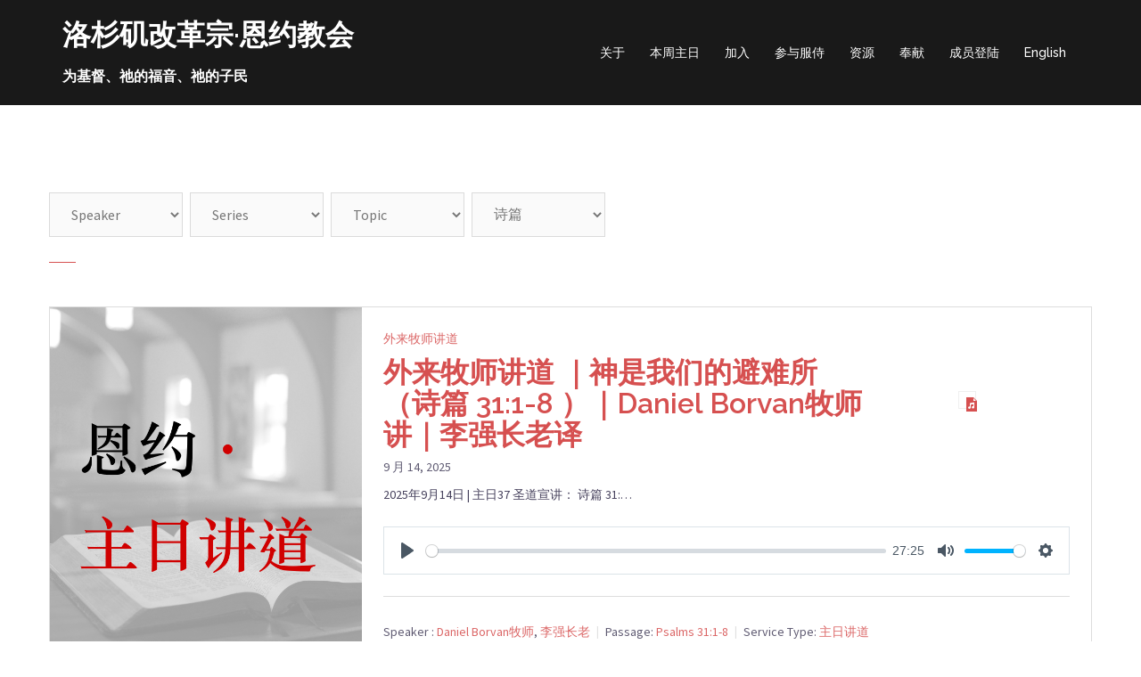

--- FILE ---
content_type: text/html; charset=UTF-8
request_url: https://www.ccreformed.org/book/psalms/
body_size: 15613
content:
<!DOCTYPE html>
<html lang="zh-Hans">
<head>
<meta charset="UTF-8">
<meta name="viewport" content="width=device-width, initial-scale=1">
<link rel="profile" href="http://gmpg.org/xfn/11">
<link rel="pingback" href="https://www.ccreformed.org/xmlrpc.php">

<title>诗篇 &#8211; 洛杉矶改革宗·恩约教会</title>
<meta name='robots' content='max-image-preview:large' />
<link rel='dns-prefetch' href='//stats.wp.com' />
<link rel='dns-prefetch' href='//fonts.googleapis.com' />
<link rel='preconnect' href='//i0.wp.com' />
<link rel='preconnect' href='//c0.wp.com' />
<link rel="alternate" type="application/rss+xml" title="洛杉矶改革宗·恩约教会 &raquo; Feed" href="https://www.ccreformed.org/feed/" />
<link rel="alternate" type="application/rss+xml" title="洛杉矶改革宗·恩约教会 &raquo; 评论 Feed" href="https://www.ccreformed.org/comments/feed/" />
<link rel="alternate" type="application/rss+xml" title="洛杉矶改革宗·恩约教会 &raquo; 诗篇 Book Feed" href="https://www.ccreformed.org/book/psalms/feed/" />
<style id='wp-img-auto-sizes-contain-inline-css' type='text/css'>
img:is([sizes=auto i],[sizes^="auto," i]){contain-intrinsic-size:3000px 1500px}
/*# sourceURL=wp-img-auto-sizes-contain-inline-css */
</style>
<link rel='stylesheet' id='sydney-bootstrap-css' href='https://www.ccreformed.org/wp-content/themes/sydneyi/css/bootstrap/bootstrap.min.css?ver=1' type='text/css' media='all' />
<style id='wp-emoji-styles-inline-css' type='text/css'>

	img.wp-smiley, img.emoji {
		display: inline !important;
		border: none !important;
		box-shadow: none !important;
		height: 1em !important;
		width: 1em !important;
		margin: 0 0.07em !important;
		vertical-align: -0.1em !important;
		background: none !important;
		padding: 0 !important;
	}
/*# sourceURL=wp-emoji-styles-inline-css */
</style>
<link rel='stylesheet' id='wp-block-library-css' href='https://c0.wp.com/c/6.9/wp-includes/css/dist/block-library/style.min.css' type='text/css' media='all' />
<style id='classic-theme-styles-inline-css' type='text/css'>
/*! This file is auto-generated */
.wp-block-button__link{color:#fff;background-color:#32373c;border-radius:9999px;box-shadow:none;text-decoration:none;padding:calc(.667em + 2px) calc(1.333em + 2px);font-size:1.125em}.wp-block-file__button{background:#32373c;color:#fff;text-decoration:none}
/*# sourceURL=/wp-includes/css/classic-themes.min.css */
</style>
<link rel='stylesheet' id='mediaelement-css' href='https://c0.wp.com/c/6.9/wp-includes/js/mediaelement/mediaelementplayer-legacy.min.css' type='text/css' media='all' />
<link rel='stylesheet' id='wp-mediaelement-css' href='https://c0.wp.com/c/6.9/wp-includes/js/mediaelement/wp-mediaelement.min.css' type='text/css' media='all' />
<style id='jetpack-sharing-buttons-style-inline-css' type='text/css'>
.jetpack-sharing-buttons__services-list{display:flex;flex-direction:row;flex-wrap:wrap;gap:0;list-style-type:none;margin:5px;padding:0}.jetpack-sharing-buttons__services-list.has-small-icon-size{font-size:12px}.jetpack-sharing-buttons__services-list.has-normal-icon-size{font-size:16px}.jetpack-sharing-buttons__services-list.has-large-icon-size{font-size:24px}.jetpack-sharing-buttons__services-list.has-huge-icon-size{font-size:36px}@media print{.jetpack-sharing-buttons__services-list{display:none!important}}.editor-styles-wrapper .wp-block-jetpack-sharing-buttons{gap:0;padding-inline-start:0}ul.jetpack-sharing-buttons__services-list.has-background{padding:1.25em 2.375em}
/*# sourceURL=https://www.ccreformed.org/wp-content/plugins/jetpack/_inc/blocks/sharing-buttons/view.css */
</style>
<style id='global-styles-inline-css' type='text/css'>
:root{--wp--preset--aspect-ratio--square: 1;--wp--preset--aspect-ratio--4-3: 4/3;--wp--preset--aspect-ratio--3-4: 3/4;--wp--preset--aspect-ratio--3-2: 3/2;--wp--preset--aspect-ratio--2-3: 2/3;--wp--preset--aspect-ratio--16-9: 16/9;--wp--preset--aspect-ratio--9-16: 9/16;--wp--preset--color--black: #000000;--wp--preset--color--cyan-bluish-gray: #abb8c3;--wp--preset--color--white: #ffffff;--wp--preset--color--pale-pink: #f78da7;--wp--preset--color--vivid-red: #cf2e2e;--wp--preset--color--luminous-vivid-orange: #ff6900;--wp--preset--color--luminous-vivid-amber: #fcb900;--wp--preset--color--light-green-cyan: #7bdcb5;--wp--preset--color--vivid-green-cyan: #00d084;--wp--preset--color--pale-cyan-blue: #8ed1fc;--wp--preset--color--vivid-cyan-blue: #0693e3;--wp--preset--color--vivid-purple: #9b51e0;--wp--preset--gradient--vivid-cyan-blue-to-vivid-purple: linear-gradient(135deg,rgb(6,147,227) 0%,rgb(155,81,224) 100%);--wp--preset--gradient--light-green-cyan-to-vivid-green-cyan: linear-gradient(135deg,rgb(122,220,180) 0%,rgb(0,208,130) 100%);--wp--preset--gradient--luminous-vivid-amber-to-luminous-vivid-orange: linear-gradient(135deg,rgb(252,185,0) 0%,rgb(255,105,0) 100%);--wp--preset--gradient--luminous-vivid-orange-to-vivid-red: linear-gradient(135deg,rgb(255,105,0) 0%,rgb(207,46,46) 100%);--wp--preset--gradient--very-light-gray-to-cyan-bluish-gray: linear-gradient(135deg,rgb(238,238,238) 0%,rgb(169,184,195) 100%);--wp--preset--gradient--cool-to-warm-spectrum: linear-gradient(135deg,rgb(74,234,220) 0%,rgb(151,120,209) 20%,rgb(207,42,186) 40%,rgb(238,44,130) 60%,rgb(251,105,98) 80%,rgb(254,248,76) 100%);--wp--preset--gradient--blush-light-purple: linear-gradient(135deg,rgb(255,206,236) 0%,rgb(152,150,240) 100%);--wp--preset--gradient--blush-bordeaux: linear-gradient(135deg,rgb(254,205,165) 0%,rgb(254,45,45) 50%,rgb(107,0,62) 100%);--wp--preset--gradient--luminous-dusk: linear-gradient(135deg,rgb(255,203,112) 0%,rgb(199,81,192) 50%,rgb(65,88,208) 100%);--wp--preset--gradient--pale-ocean: linear-gradient(135deg,rgb(255,245,203) 0%,rgb(182,227,212) 50%,rgb(51,167,181) 100%);--wp--preset--gradient--electric-grass: linear-gradient(135deg,rgb(202,248,128) 0%,rgb(113,206,126) 100%);--wp--preset--gradient--midnight: linear-gradient(135deg,rgb(2,3,129) 0%,rgb(40,116,252) 100%);--wp--preset--font-size--small: 13px;--wp--preset--font-size--medium: 20px;--wp--preset--font-size--large: 36px;--wp--preset--font-size--x-large: 42px;--wp--preset--spacing--20: 0.44rem;--wp--preset--spacing--30: 0.67rem;--wp--preset--spacing--40: 1rem;--wp--preset--spacing--50: 1.5rem;--wp--preset--spacing--60: 2.25rem;--wp--preset--spacing--70: 3.38rem;--wp--preset--spacing--80: 5.06rem;--wp--preset--shadow--natural: 6px 6px 9px rgba(0, 0, 0, 0.2);--wp--preset--shadow--deep: 12px 12px 50px rgba(0, 0, 0, 0.4);--wp--preset--shadow--sharp: 6px 6px 0px rgba(0, 0, 0, 0.2);--wp--preset--shadow--outlined: 6px 6px 0px -3px rgb(255, 255, 255), 6px 6px rgb(0, 0, 0);--wp--preset--shadow--crisp: 6px 6px 0px rgb(0, 0, 0);}:where(.is-layout-flex){gap: 0.5em;}:where(.is-layout-grid){gap: 0.5em;}body .is-layout-flex{display: flex;}.is-layout-flex{flex-wrap: wrap;align-items: center;}.is-layout-flex > :is(*, div){margin: 0;}body .is-layout-grid{display: grid;}.is-layout-grid > :is(*, div){margin: 0;}:where(.wp-block-columns.is-layout-flex){gap: 2em;}:where(.wp-block-columns.is-layout-grid){gap: 2em;}:where(.wp-block-post-template.is-layout-flex){gap: 1.25em;}:where(.wp-block-post-template.is-layout-grid){gap: 1.25em;}.has-black-color{color: var(--wp--preset--color--black) !important;}.has-cyan-bluish-gray-color{color: var(--wp--preset--color--cyan-bluish-gray) !important;}.has-white-color{color: var(--wp--preset--color--white) !important;}.has-pale-pink-color{color: var(--wp--preset--color--pale-pink) !important;}.has-vivid-red-color{color: var(--wp--preset--color--vivid-red) !important;}.has-luminous-vivid-orange-color{color: var(--wp--preset--color--luminous-vivid-orange) !important;}.has-luminous-vivid-amber-color{color: var(--wp--preset--color--luminous-vivid-amber) !important;}.has-light-green-cyan-color{color: var(--wp--preset--color--light-green-cyan) !important;}.has-vivid-green-cyan-color{color: var(--wp--preset--color--vivid-green-cyan) !important;}.has-pale-cyan-blue-color{color: var(--wp--preset--color--pale-cyan-blue) !important;}.has-vivid-cyan-blue-color{color: var(--wp--preset--color--vivid-cyan-blue) !important;}.has-vivid-purple-color{color: var(--wp--preset--color--vivid-purple) !important;}.has-black-background-color{background-color: var(--wp--preset--color--black) !important;}.has-cyan-bluish-gray-background-color{background-color: var(--wp--preset--color--cyan-bluish-gray) !important;}.has-white-background-color{background-color: var(--wp--preset--color--white) !important;}.has-pale-pink-background-color{background-color: var(--wp--preset--color--pale-pink) !important;}.has-vivid-red-background-color{background-color: var(--wp--preset--color--vivid-red) !important;}.has-luminous-vivid-orange-background-color{background-color: var(--wp--preset--color--luminous-vivid-orange) !important;}.has-luminous-vivid-amber-background-color{background-color: var(--wp--preset--color--luminous-vivid-amber) !important;}.has-light-green-cyan-background-color{background-color: var(--wp--preset--color--light-green-cyan) !important;}.has-vivid-green-cyan-background-color{background-color: var(--wp--preset--color--vivid-green-cyan) !important;}.has-pale-cyan-blue-background-color{background-color: var(--wp--preset--color--pale-cyan-blue) !important;}.has-vivid-cyan-blue-background-color{background-color: var(--wp--preset--color--vivid-cyan-blue) !important;}.has-vivid-purple-background-color{background-color: var(--wp--preset--color--vivid-purple) !important;}.has-black-border-color{border-color: var(--wp--preset--color--black) !important;}.has-cyan-bluish-gray-border-color{border-color: var(--wp--preset--color--cyan-bluish-gray) !important;}.has-white-border-color{border-color: var(--wp--preset--color--white) !important;}.has-pale-pink-border-color{border-color: var(--wp--preset--color--pale-pink) !important;}.has-vivid-red-border-color{border-color: var(--wp--preset--color--vivid-red) !important;}.has-luminous-vivid-orange-border-color{border-color: var(--wp--preset--color--luminous-vivid-orange) !important;}.has-luminous-vivid-amber-border-color{border-color: var(--wp--preset--color--luminous-vivid-amber) !important;}.has-light-green-cyan-border-color{border-color: var(--wp--preset--color--light-green-cyan) !important;}.has-vivid-green-cyan-border-color{border-color: var(--wp--preset--color--vivid-green-cyan) !important;}.has-pale-cyan-blue-border-color{border-color: var(--wp--preset--color--pale-cyan-blue) !important;}.has-vivid-cyan-blue-border-color{border-color: var(--wp--preset--color--vivid-cyan-blue) !important;}.has-vivid-purple-border-color{border-color: var(--wp--preset--color--vivid-purple) !important;}.has-vivid-cyan-blue-to-vivid-purple-gradient-background{background: var(--wp--preset--gradient--vivid-cyan-blue-to-vivid-purple) !important;}.has-light-green-cyan-to-vivid-green-cyan-gradient-background{background: var(--wp--preset--gradient--light-green-cyan-to-vivid-green-cyan) !important;}.has-luminous-vivid-amber-to-luminous-vivid-orange-gradient-background{background: var(--wp--preset--gradient--luminous-vivid-amber-to-luminous-vivid-orange) !important;}.has-luminous-vivid-orange-to-vivid-red-gradient-background{background: var(--wp--preset--gradient--luminous-vivid-orange-to-vivid-red) !important;}.has-very-light-gray-to-cyan-bluish-gray-gradient-background{background: var(--wp--preset--gradient--very-light-gray-to-cyan-bluish-gray) !important;}.has-cool-to-warm-spectrum-gradient-background{background: var(--wp--preset--gradient--cool-to-warm-spectrum) !important;}.has-blush-light-purple-gradient-background{background: var(--wp--preset--gradient--blush-light-purple) !important;}.has-blush-bordeaux-gradient-background{background: var(--wp--preset--gradient--blush-bordeaux) !important;}.has-luminous-dusk-gradient-background{background: var(--wp--preset--gradient--luminous-dusk) !important;}.has-pale-ocean-gradient-background{background: var(--wp--preset--gradient--pale-ocean) !important;}.has-electric-grass-gradient-background{background: var(--wp--preset--gradient--electric-grass) !important;}.has-midnight-gradient-background{background: var(--wp--preset--gradient--midnight) !important;}.has-small-font-size{font-size: var(--wp--preset--font-size--small) !important;}.has-medium-font-size{font-size: var(--wp--preset--font-size--medium) !important;}.has-large-font-size{font-size: var(--wp--preset--font-size--large) !important;}.has-x-large-font-size{font-size: var(--wp--preset--font-size--x-large) !important;}
:where(.wp-block-post-template.is-layout-flex){gap: 1.25em;}:where(.wp-block-post-template.is-layout-grid){gap: 1.25em;}
:where(.wp-block-term-template.is-layout-flex){gap: 1.25em;}:where(.wp-block-term-template.is-layout-grid){gap: 1.25em;}
:where(.wp-block-columns.is-layout-flex){gap: 2em;}:where(.wp-block-columns.is-layout-grid){gap: 2em;}
:root :where(.wp-block-pullquote){font-size: 1.5em;line-height: 1.6;}
/*# sourceURL=global-styles-inline-css */
</style>
<link rel='stylesheet' id='wpfc-sm-styles-css' href='https://www.ccreformed.org/wp-content/plugins/sermon-manager-for-wordpress/assets/css/sermon.min.css?ver=2.30.0' type='text/css' media='all' />
<link rel='stylesheet' id='dashicons-css' href='https://c0.wp.com/c/6.9/wp-includes/css/dashicons.min.css' type='text/css' media='all' />
<link rel='stylesheet' id='wpfc-sm-plyr-css-css' href='https://www.ccreformed.org/wp-content/plugins/sermon-manager-for-wordpress/assets/vendor/css/plyr.min.css?ver=3.4.7' type='text/css' media='all' />
<link rel='stylesheet' id='wbg-selectize-css' href='https://www.ccreformed.org/wp-content/plugins/wp-books-gallery/assets/css/selectize.bootstrap3.min.css?ver=4.7.7' type='text/css' media='' />
<link rel='stylesheet' id='wbg-font-awesome-css' href='https://www.ccreformed.org/wp-content/plugins/wp-books-gallery/assets/css/fontawesome/css/all.min.css?ver=4.7.7' type='text/css' media='' />
<link rel='stylesheet' id='wbg-front-css' href='https://www.ccreformed.org/wp-content/plugins/wp-books-gallery/assets/css/wbg-front.css?ver=4.7.7' type='text/css' media='' />
<link rel='stylesheet' id='trp-language-switcher-style-css' href='https://www.ccreformed.org/wp-content/plugins/translatepress-multilingual/assets/css/trp-language-switcher.css?ver=3.0.5' type='text/css' media='all' />
<link rel='stylesheet' id='sydney-fonts-css' href='https://fonts.googleapis.com/css?family=Source+Sans+Pro%3A400%2C400italic%2C600%7CRaleway%3A400%2C500%2C600' type='text/css' media='all' />
<link rel='stylesheet' id='sydney-style-css' href='https://www.ccreformed.org/wp-content/themes/sydneyi/style.css?ver=20180710' type='text/css' media='all' />
<style id='sydney-style-inline-css' type='text/css'>
.site-header { background-color:rgba(0,0,0,0.9);}
.site-title { font-size:32px; }
.site-description { font-size:16px; }
#mainnav ul li a { font-size:14px; }
h1 { font-size:52px; }
h2 { font-size:42px; }
h3 { font-size:32px; }
h4 { font-size:25px; }
h5 { font-size:20px; }
h6 { font-size:18px; }
body { font-size:16px; }
.single .hentry .title-post { font-size:36px; }
.header-image { background-size:cover;}
.header-image { height:300px; }
.site-header.float-header { background-color:rgba(0,0,0,0.9);}
@media only screen and (max-width: 1024px) { .site-header { background-color:#000000;}}
.site-title a, .site-title a:hover { color:#ffffff}
.site-description { color:#ffffff}
#mainnav ul li a, #mainnav ul li::before { color:#ffffff}
#mainnav .sub-menu li a { color:#ffffff}
#mainnav .sub-menu li a { background:#1c1c1c}
.text-slider .maintitle, .text-slider .subtitle { color:#ffffff}
body { color:#47425d}
#secondary { background-color:#ffffff}
#secondary, #secondary a, #secondary .widget-title { color:#767676}
.footer-widgets { background-color:#252525}
.btn-menu { color:#ffffff}
#mainnav ul li a:hover { color:#d65050}
.site-footer { background-color:#1c1c1c}
.site-footer,.site-footer a { color:#666666}
.overlay { background-color:#000000}
.page-wrap { padding-top:83px;}
.page-wrap { padding-bottom:100px;}
@media only screen and (max-width: 1025px) {		
			.mobile-slide {
				display: block;
			}
			.slide-item {
				background-image: none !important;
			}
			.header-slider {
			}
			.slide-item {
				height: auto !important;
			}
			.slide-inner {
				min-height: initial;
			} 
		}
@media only screen and (max-width: 780px) { 
    	h1 { font-size: 32px;}
		h2 { font-size: 28px;}
		h3 { font-size: 22px;}
		h4 { font-size: 18px;}
		h5 { font-size: 16px;}
		h6 { font-size: 14px;}
    }

/*# sourceURL=sydney-style-inline-css */
</style>
<link rel='stylesheet' id='sydney-font-awesome-css' href='https://www.ccreformed.org/wp-content/themes/sydneyi/fonts/font-awesome.min.css?ver=6.9' type='text/css' media='all' />
<script type="text/javascript" src="https://www.ccreformed.org/wp-content/plugins/sermon-manager-for-wordpress/assets/vendor/js/plyr.polyfilled.min.js?ver=3.4.7" id="wpfc-sm-plyr-js"></script>
<script type="text/javascript" id="wpfc-sm-plyr-loader-js-extra">
/* <![CDATA[ */
var sm_data = {"debug":"0","use_native_player_safari":"0"};
//# sourceURL=wpfc-sm-plyr-loader-js-extra
/* ]]> */
</script>
<script type="text/javascript" src="https://www.ccreformed.org/wp-content/plugins/sermon-manager-for-wordpress/assets/js/plyr.min.js?ver=2.30.0" id="wpfc-sm-plyr-loader-js"></script>
<script type="text/javascript" id="wpfc-sm-verse-script-js-extra">
/* <![CDATA[ */
var verse = {"bible_version":"ESV","language":"en_US"};
//# sourceURL=wpfc-sm-verse-script-js-extra
/* ]]> */
</script>
<script type="text/javascript" src="https://www.ccreformed.org/wp-content/plugins/sermon-manager-for-wordpress/assets/vendor/js/verse.js?ver=2.30.0" id="wpfc-sm-verse-script-js"></script>
<script type="text/javascript" src="https://c0.wp.com/c/6.9/wp-includes/js/jquery/jquery.min.js" id="jquery-core-js"></script>
<script type="text/javascript" src="https://c0.wp.com/c/6.9/wp-includes/js/jquery/jquery-migrate.min.js" id="jquery-migrate-js"></script>
<link rel="https://api.w.org/" href="https://www.ccreformed.org/wp-json/" /><link rel="alternate" title="JSON" type="application/json" href="https://www.ccreformed.org/wp-json/wp/v2/wpfc_bible_book/28" /><link rel="EditURI" type="application/rsd+xml" title="RSD" href="https://www.ccreformed.org/xmlrpc.php?rsd" />
<meta name="generator" content="WordPress 6.9" />
<link rel="alternate" hreflang="zh-CN" href="https://www.ccreformed.org/book/psalms/"/>
<link rel="alternate" hreflang="en-US" href="https://www.ccreformed.org/en/book/psalms/"/>
<link rel="alternate" hreflang="zh" href="https://www.ccreformed.org/book/psalms/"/>
<link rel="alternate" hreflang="en" href="https://www.ccreformed.org/en/book/psalms/"/>
	<style>img#wpstats{display:none}</style>
		<meta name="generator" content="Elementor 3.33.4; features: additional_custom_breakpoints; settings: css_print_method-external, google_font-enabled, font_display-auto">
			<style>
				.e-con.e-parent:nth-of-type(n+4):not(.e-lazyloaded):not(.e-no-lazyload),
				.e-con.e-parent:nth-of-type(n+4):not(.e-lazyloaded):not(.e-no-lazyload) * {
					background-image: none !important;
				}
				@media screen and (max-height: 1024px) {
					.e-con.e-parent:nth-of-type(n+3):not(.e-lazyloaded):not(.e-no-lazyload),
					.e-con.e-parent:nth-of-type(n+3):not(.e-lazyloaded):not(.e-no-lazyload) * {
						background-image: none !important;
					}
				}
				@media screen and (max-height: 640px) {
					.e-con.e-parent:nth-of-type(n+2):not(.e-lazyloaded):not(.e-no-lazyload),
					.e-con.e-parent:nth-of-type(n+2):not(.e-lazyloaded):not(.e-no-lazyload) * {
						background-image: none !important;
					}
				}
			</style>
			<link rel="icon" href="https://i0.wp.com/www.ccreformed.org/wp-content/uploads/2019/07/cropped-%E8%9E%A2%E5%B9%95%E5%BF%AB%E7%85%A7-2019-07-05-%E4%B8%8B%E5%8D%889.13.51-3.png?fit=32%2C32&#038;ssl=1" sizes="32x32" />
<link rel="icon" href="https://i0.wp.com/www.ccreformed.org/wp-content/uploads/2019/07/cropped-%E8%9E%A2%E5%B9%95%E5%BF%AB%E7%85%A7-2019-07-05-%E4%B8%8B%E5%8D%889.13.51-3.png?fit=192%2C192&#038;ssl=1" sizes="192x192" />
<link rel="apple-touch-icon" href="https://i0.wp.com/www.ccreformed.org/wp-content/uploads/2019/07/cropped-%E8%9E%A2%E5%B9%95%E5%BF%AB%E7%85%A7-2019-07-05-%E4%B8%8B%E5%8D%889.13.51-3.png?fit=180%2C180&#038;ssl=1" />
<meta name="msapplication-TileImage" content="https://i0.wp.com/www.ccreformed.org/wp-content/uploads/2019/07/cropped-%E8%9E%A2%E5%B9%95%E5%BF%AB%E7%85%A7-2019-07-05-%E4%B8%8B%E5%8D%889.13.51-3.png?fit=270%2C270&#038;ssl=1" />
		<style type="text/css" id="wp-custom-css">
			.wbg-book-single-section {margin: 0px auto !important;}		</style>
		</head>

<body class="archive tax-wpfc_bible_book term-psalms term-28 wp-theme-sydneyi eio-default translatepress-zh_CN elementor-default elementor-kit-1105">

	<div class="preloader">
	    <div class="spinner">
	        <div class="pre-bounce1"></div>
	        <div class="pre-bounce2"></div>
	    </div>
	</div>
	
<div id="page" class="hfeed site">
	<a class="skip-link screen-reader-text" href="#content">Skip to content</a>

		
	<div class="header-clone"></div>

	
	<header id="masthead" class="site-header" role="banner">
		<div class="header-wrap">
            <div class="container">
                <div class="row">
				<div class="col-md-4 col-sm-8 col-xs-12">
		        					<h1 class="site-title"><a href="https://www.ccreformed.org/" rel="home">洛杉矶改革宗·恩约教会</a></h1>
					<h2 class="site-description">为基督、祂的福音、祂的子民</h2>	        
		        				</div>
				<div class="col-md-8 col-sm-4 col-xs-12">
					<div class="btn-menu"></div>
					<nav id="mainnav" class="mainnav" role="navigation">
						<div class="menu-%e4%b8%bb%e8%8f%9c%e5%8d%95-container"><ul id="menu-%e4%b8%bb%e8%8f%9c%e5%8d%95" class="menu"><li id="menu-item-174" class="menu-item menu-item-type-custom menu-item-object-custom menu-item-has-children menu-item-174"><a href="#about">关于</a>
<ul class="sub-menu">
	<li id="menu-item-947" class="menu-item menu-item-type-post_type menu-item-object-page menu-item-947"><a href="https://www.ccreformed.org/our-belief/">我们的信仰告白</a></li>
	<li id="menu-item-1625" class="menu-item menu-item-type-post_type menu-item-object-page menu-item-1625"><a href="https://www.ccreformed.org/our-leadership/">我们的服侍团队</a></li>
	<li id="menu-item-1010" class="menu-item menu-item-type-post_type menu-item-object-page menu-item-1010"><a href="https://www.ccreformed.org/church-order/">教会章程</a></li>
	<li id="menu-item-6311" class="menu-item menu-item-type-post_type menu-item-object-page menu-item-6311"><a href="https://www.ccreformed.org/%e7%ad%be%e7%bd%b2%e4%b9%a6/">签署书</a></li>
	<li id="menu-item-6238" class="menu-item menu-item-type-custom menu-item-object-custom menu-item-has-children menu-item-6238"><a href="https://www.urcna.org/pastoral_advice">URCNA总会建议</a>
	<ul class="sub-menu">
		<li id="menu-item-6246" class="menu-item menu-item-type-post_type menu-item-object-page menu-item-6246"><a href="https://www.ccreformed.org/on-justification/">关于称义(2007)</a></li>
		<li id="menu-item-6262" class="menu-item menu-item-type-post_type menu-item-object-page menu-item-6262"><a href="https://www.ccreformed.org/doctrinal-commitment/">成员教义委身(2012)</a></li>
		<li id="menu-item-5327" class="menu-item menu-item-type-post_type menu-item-object-page menu-item-5327"><a href="https://www.ccreformed.org/%e5%af%b9%e5%a9%9a%e5%a7%bb%e5%92%8c%e6%80%a7%e5%88%ab%e7%9a%84%e5%a3%b0%e6%98%8e/">婚姻声明(2018)</a></li>
		<li id="menu-item-6253" class="menu-item menu-item-type-post_type menu-item-object-page menu-item-6253"><a href="https://www.ccreformed.org/on-sexuality/">性伦理声明(2024)</a></li>
		<li id="menu-item-5162" class="menu-item menu-item-type-post_type menu-item-object-page menu-item-5162"><a href="https://www.ccreformed.org/digitization-and-worship/">主日敬拜与数字化(2024)</a></li>
	</ul>
</li>
</ul>
</li>
<li id="menu-item-1237" class="menu-item menu-item-type-post_type menu-item-object-page menu-item-has-children menu-item-1237"><a href="https://www.ccreformed.org/live/">本周主日</a>
<ul class="sub-menu">
	<li id="menu-item-3553" class="menu-item menu-item-type-post_type menu-item-object-page menu-item-has-children menu-item-3553"><a href="https://www.ccreformed.org/visit-us/">访问我们</a>
	<ul class="sub-menu">
		<li id="menu-item-3294" class="menu-item menu-item-type-post_type menu-item-object-page menu-item-3294"><a href="https://www.ccreformed.org/visitor-participation-in-supper/">访客领餐声明</a></li>
	</ul>
</li>
	<li id="menu-item-5405" class="menu-item menu-item-type-post_type menu-item-object-page menu-item-5405"><a href="https://www.ccreformed.org/sunday-school/">主日学</a></li>
	<li id="menu-item-6447" class="menu-item menu-item-type-post_type menu-item-object-page menu-item-6447"><a href="https://www.ccreformed.org/groups/">学习小组</a></li>
</ul>
</li>
<li id="menu-item-1165" class="menu-item menu-item-type-custom menu-item-object-custom menu-item-has-children menu-item-1165"><a href="#join">加入</a>
<ul class="sub-menu">
	<li id="menu-item-1085" class="menu-item menu-item-type-post_type menu-item-object-page menu-item-has-children menu-item-1085"><a href="https://www.ccreformed.org/join/">成员申请</a>
	<ul class="sub-menu">
		<li id="menu-item-6500" class="menu-item menu-item-type-post_type menu-item-object-page menu-item-6500"><a href="https://www.ccreformed.org/%e4%b8%ba%e4%bb%80%e4%b9%88%e8%a6%81%e5%8a%a0%e5%85%a5%e6%95%99%e4%bc%9a%ef%bc%9f/">为什么要加入教会？</a></li>
		<li id="menu-item-1865" class="menu-item menu-item-type-custom menu-item-object-custom menu-item-1865"><a href="https://www.ccreformed.org/wp-content/uploads/2025/01/201-新成员课程_012025.pdf">新成员课程读本</a></li>
	</ul>
</li>
	<li id="menu-item-5699" class="menu-item menu-item-type-post_type menu-item-object-page menu-item-5699"><a href="https://www.ccreformed.org/youth-profession/">青少年宣信</a></li>
	<li id="menu-item-1407" class="menu-item menu-item-type-post_type menu-item-object-page menu-item-1407"><a href="https://www.ccreformed.org/calendar/">活动日程</a></li>
</ul>
</li>
<li id="menu-item-6282" class="menu-item menu-item-type-post_type menu-item-object-page menu-item-6282"><a href="https://www.ccreformed.org/serve/">参与服侍</a></li>
<li id="menu-item-175" class="menu-item menu-item-type-custom menu-item-object-custom menu-item-has-children menu-item-175"><a href="#resource">资源</a>
<ul class="sub-menu">
	<li id="menu-item-478" class="menu-item menu-item-type-post_type menu-item-object-page menu-item-478"><a href="https://www.ccreformed.org/sermons/">讲道</a></li>
	<li id="menu-item-589" class="menu-item menu-item-type-post_type menu-item-object-page menu-item-589"><a href="https://www.ccreformed.org/conferences/">讲座会议</a></li>
	<li id="menu-item-6304" class="menu-item menu-item-type-post_type menu-item-object-page menu-item-6304"><a href="https://www.ccreformed.org/liturgical-forms/">礼仪文</a></li>
	<li id="menu-item-4084" class="menu-item menu-item-type-post_type menu-item-object-page menu-item-4084"><a href="https://www.ccreformed.org/prayers/">常用祈祷文</a></li>
	<li id="menu-item-5610" class="menu-item menu-item-type-post_type menu-item-object-page menu-item-5610"><a href="https://www.ccreformed.org/library/">恩约图书室</a></li>
	<li id="menu-item-5801" class="menu-item menu-item-type-post_type menu-item-object-sr_playlist menu-item-5801"><a href="https://www.ccreformed.org/album/%e8%af%97%e7%af%87%e4%b8%8e%e5%9c%a3%e8%af%97%e9%9b%86/">诗篇与圣诗集</a></li>
	<li id="menu-item-5551" class="menu-item menu-item-type-custom menu-item-object-custom menu-item-has-children menu-item-5551"><a href="#links">友情链接</a>
	<ul class="sub-menu">
		<li id="menu-item-872" class="menu-item menu-item-type-custom menu-item-object-custom menu-item-872"><a href="http://reformedbeginner.net">改革宗初学者</a></li>
		<li id="menu-item-5550" class="menu-item menu-item-type-custom menu-item-object-custom menu-item-5550"><a href="https://zh.ligonier.org">林格尼尔事工</a></li>
		<li id="menu-item-5553" class="menu-item menu-item-type-custom menu-item-object-custom menu-item-5553"><a href="https://rtf-usa.com">改革宗翻译社</a></li>
		<li id="menu-item-5552" class="menu-item menu-item-type-custom menu-item-object-custom menu-item-5552"><a href="https://www.tgcchinese.org">福音联盟</a></li>
	</ul>
</li>
</ul>
</li>
<li id="menu-item-1262" class="menu-item menu-item-type-post_type menu-item-object-page menu-item-1262"><a href="https://www.ccreformed.org/offering/">奉献</a></li>
<li id="menu-item-3188" class="menu-item menu-item-type-custom menu-item-object-custom menu-item-3188"><a href="https://ccreformed.breezechms.com/login/">成员登陆</a></li>
<li id="menu-item-5415" class="trp-language-switcher-container menu-item menu-item-type-post_type menu-item-object-language_switcher menu-item-5415"><a href="https://www.ccreformed.org/en/book/psalms/"><span data-no-translation><span class="trp-ls-language-name">English</span></span></a></li>
</ul></div>					</nav><!-- #site-navigation -->
				</div>
				</div>
			</div>
		</div>
	</header><!-- #masthead -->

	
	<div class="sydney-hero-area">
				<div class="header-image">
			<div class="overlay"></div>			<img class="header-inner" src="https://www.ccreformed.org/wp-content/uploads/2019/07/cropped-chaire_de_la_cathc3a9drale_saint-pierre_genc3a8ve-1.jpg" width="1920" alt="洛杉矶改革宗·恩约教会" title="洛杉矶改革宗·恩约教会">
		</div>
		
			</div>

	
	<div id="content" class="page-wrap">
		<div class="container content-wrapper">
			<div class="row">	
<div class="wrap"><div id="primary" class="content-area"><main id="main" class="site-main wpfc-sermon-container ">
<div id="wpfc_sermon_sorting" class="">
			
					<div class="sortPreacher" style="display: inline-block">
				<form action="" method="get">
					<select name="wpfc_preacher"
							title="Speaker"
							id="wpfc_preacher"
							onchange="if(this.options[this.selectedIndex].value !== ''){return this.form.submit()}else{window.location = window.location.href.split('?')[0];}"
							autocomplete="off"
						>
						<option value="">Speaker</option>
						<option value="brad-lenzner%e7%89%a7%e5%b8%88" >Brad Lenzner牧师</option><option value="cole-lindsay%ef%bc%8cjohn-li" >Cole Lindsay，John Li</option><option value="dan-borvan-%e5%8d%9a%e5%a3%ab" >Dan Borvan 博士</option><option value="daniel-borvan%e7%89%a7%e5%b8%88" >Daniel Borvan牧师</option><option value="daniel-ventura-%e7%89%a7%e5%b8%88" >Daniel Ventura 牧师</option><option value="grant-sims" >Grant Sims</option><option value="ian-liu" >Ian Liu</option><option value="isaac-zhou-%e5%bc%9f%e5%85%84" >Isaac Zhou 弟兄</option><option value="jared-pine" >Jared Pine</option><option value="jonathan-ramont" >Jonathan Ramont</option><option value="lee-irons-%e5%8d%9a%e5%a3%ab" >Lee Irons 博士</option><option value="taylor-kern-%e7%89%a7%e5%b8%88" >Taylor Kern 牧师</option><option value="%e5%b0%a4%e6%96%af%e7%89%b9%e7%89%a7%e5%b8%88" >尤斯特牧师</option><option value="rev-john-kong" >康强牧师</option><option value="%e6%9d%8e%e5%bc%ba%e5%bc%9f%e5%85%84" >李强弟兄</option><option value="%e6%9d%8e%e5%bc%ba%e9%95%bf%e8%80%81" >李强长老</option><option value="rev-yi-wang" >王一牧师</option>					</select>
																									<noscript>
						<div><input type="submit" value="Submit"/></div>
					</noscript>
				</form>
			</div>
					
					<div class="sortSeries" style="display: inline-block">
				<form action="" method="get">
					<select name="wpfc_sermon_series"
							title="Series"
							id="wpfc_sermon_series"
							onchange="if(this.options[this.selectedIndex].value !== ''){return this.form.submit()}else{window.location = window.location.href.split('?')[0];}"
							autocomplete="off"
						>
						<option value="">Series</option>
						<option value="2023%e5%ae%97%e6%95%99%e6%94%b9%e9%9d%a9%e7%ba%aa%e5%bf%b5%e8%ae%b2%e5%ba%a7" >2023宗教改革纪念讲座</option><option value="2024%e5%b9%b4%e9%99%8d%e4%b8%b4%e6%9c%9f" >2024年降临期</option><option value="2025%e5%ae%97%e6%95%99%e6%94%b9%e9%9d%a9%e7%ba%aa%e5%bf%b5%e8%ae%b2%e5%ba%a7" >2025宗教改革纪念讲座</option><option value="2025%e5%b9%b4%e9%99%8d%e4%b8%b4%e6%9c%9f" >2025年降临期</option><option value="%e4%b8%8a%e8%a1%8c%e8%af%97%e7%b3%bb%e5%88%97" >上行诗系列</option><option value="%e4%b8%bb%e6%97%a5%e8%ae%b2%e9%81%93" >主日讲道</option><option value="%e4%b8%bb%e9%a2%98%e8%ae%b2%e9%81%93" >主题讲道</option><option value="%e4%bb%a5%e5%bc%97%e6%89%80%e4%b9%a6" >以弗所书</option><option value="%e4%bf%a1%e6%9c%9b%e7%88%b1%e7%b3%bb%e5%88%97" >信望爱系列</option><option value="%e5%87%ba%e5%9f%83%e5%8f%8a%e8%ae%b0" >出埃及记</option><option value="%e5%88%9b%e4%b8%96%e8%ae%b0" >创世记</option><option value="galatians" >加拉太书系列</option><option value="%e5%8d%81%e8%af%ab%e7%b3%bb%e5%88%97" >十诫系列</option><option value="%e5%9c%a3%e7%ba%a6%e7%a5%9e%e5%ad%a6%e7%b3%bb%e5%88%97" >圣约神学系列</option><option value="%e5%a4%96%e6%9d%a5%e7%89%a7%e5%b8%88%e8%ae%b2%e9%81%93" >外来牧师讲道</option><option value="%e5%ae%97%e6%95%99%e6%94%b9%e9%9d%a9%e7%ba%aa%e5%bf%b5%e4%bc%9a%e8%ae%ae" >宗教改革纪念会议</option><option value="%e5%b8%90%e5%b9%95%e7%b3%bb%e5%88%97" >帐幕系列</option><option value="%e5%bd%bc%e5%be%97%e4%b9%a6%e4%bf%a1" >彼得书信</option><option value="%e6%95%99%e7%89%a7%e4%b9%a6%e4%bf%a1%e7%b3%bb%e5%88%97" >教牧书信系列</option><option value="canons-of-dort" >教理课程《多特信经》</option><option value="belgic-confession" >教理课程《比利时信条》</option><option value="heidelberg-catechism" >教理课程《海德堡要理问答》</option><option value="%e6%af%94%e5%88%a9%e6%97%b6%e4%bf%a1%e6%9d%a1" >比利时信条</option><option value="%e6%b5%b7%e5%be%b7%e5%a0%a1%e8%a6%81%e7%90%86%e9%97%ae%e7%ad%94" >海德堡要理问答</option><option value="occasional-sermons" >特殊场合讲道</option><option value="%e7%8e%8b%e4%b8%80%e7%89%a7%e5%b8%88" >王一牧师</option><option value="%e7%a6%8f%e9%9f%b3%e4%b9%a6" >福音书</option><option value="%e7%be%8e%e5%be%b7%e7%b3%bb%e5%88%97" >美德系列</option><option value="seasonal-sermons" >节期讲道</option><option value="%e8%b7%af%e5%be%b7%e7%9a%84%e5%9c%a3%e9%81%93%e7%a5%9e%e5%ad%a6" >路德的圣道神学</option><option value="%e9%95%bf%e8%80%81%e4%b8%8e%e6%89%a7%e4%ba%8b%e8%af%be%e7%a8%8b" >长老与执事课程</option><option value="%e9%97%ae%e9%a2%98%e8%a7%a3%e7%ad%94" >问题解答</option><option value="james" >雅各书系列</option>					</select>
																									<noscript>
						<div><input type="submit" value="Submit"/></div>
					</noscript>
				</form>
			</div>
					
					<div class="sortTopics" style="display: inline-block">
				<form action="" method="get">
					<select name="wpfc_sermon_topics"
							title="Topic"
							id="wpfc_sermon_topics"
							onchange="if(this.options[this.selectedIndex].value !== ''){return this.form.submit()}else{window.location = window.location.href.split('?')[0];}"
							autocomplete="off"
						>
						<option value="">Topic</option>
						<option value="%e4%b8%89%e4%b8%80%e4%b8%bb%e6%97%a5" >三一主日</option><option value="%e4%b8%89%e4%bd%8d%e4%b8%80%e4%bd%93" >三位一体</option><option value="%e4%b8%8a%e5%b8%9d%e7%9a%84%e4%b8%bb%e6%9d%83" >上帝的主权</option><option value="the-lords-prayer" >主祷文</option><option value="%e4%ba%94%e6%97%ac%e8%8a%82" >五旬节</option><option value="%e4%ba%9a%e4%bc%af%e6%8b%89%e7%bd%95%e4%b9%8b%e7%ba%a6" >亚伯拉罕之约</option><option value="%e4%ba%9a%e4%bc%af%e6%8b%89%e7%bd%95%e7%9a%84%e5%ad%90%e5%ad%99" >亚伯拉罕的子孙</option><option value="%e4%bb%a3%e8%b5%8e" >代赎</option><option value="%e4%bf%a1%e5%bf%83" >信心</option><option value="%e4%bf%a1%e6%9c%9b%e7%88%b1%e7%b3%bb%e5%88%97" >信望爱系列</option><option value="%e5%8d%87%e5%a4%a9" >升天</option><option value="%e5%8e%9f%e5%a7%8b%e7%a6%8f%e9%9f%b3" >原始福音</option><option value="%e5%90%8e%e5%97%a3" >后嗣</option><option value="%e5%90%af%e7%a4%ba" >启示</option><option value="%e5%92%92%e8%af%85%e5%92%8c%e7%a5%9d%e7%a6%8f" >咒诅和祝福</option><option value="%e5%9c%a3%e7%81%b5" >圣灵</option><option value="%e5%9c%a3%e7%ba%a6" >圣约</option><option value="%e5%9c%a3%e7%bb%8f" >圣经</option><option value="%e5%9c%a3%e8%af%9e" >圣诞</option><option value="%e5%9f%ba%e7%9d%a3%e5%be%92%e7%94%9f%e6%b4%bb" >基督徒生活</option><option value="%e5%a4%8d%e6%b4%bb" >复活</option><option value="%e5%a4%9a%e7%89%b9%e4%bf%a1%e7%bb%8f" >多特信经</option><option value="%e5%ae%b6%e8%b0%b1" >家谱</option><option value="%e5%ba%94%e8%ae%b8" >应许</option><option value="%e5%be%8b%e6%b3%95-%e5%ba%94%e8%ae%b8" >律法 应许</option><option value="%e5%bf%8d%e8%80%90" >忍耐</option><option value="%e6%81%a9%e5%85%b8%e4%b9%8b%e7%ba%a6" >恩典之约</option><option value="%e6%88%90%e5%9c%a3" >成圣</option><option value="%e6%88%98%e4%ba%89" >战争</option><option value="%e6%89%a7%e4%ba%8b" >执事</option><option value="%e6%8b%a3%e9%80%89" >拣选</option><option value="%e6%8c%81%e5%ae%88" >持守</option><option value="%e6%8c%aa%e4%ba%9a%e4%b9%8b%e7%ba%a6" >挪亚之约</option><option value="%e6%91%a9%e8%a5%bf%e4%b9%8b%e7%ba%a6" >摩西之约</option><option value="%e6%95%91%e8%b5%8e%e4%b9%8b%e7%ba%a6" >救赎之约</option><option value="%e6%95%99%e7%89%a7%e5%85%b3%e7%b3%bb" >教牧关系</option><option value="%e6%95%ac%e6%8b%9c" >敬拜</option><option value="%e6%99%ae%e9%81%8d%e6%81%a9%e5%85%b8%e4%b9%8b%e7%ba%a6" >普遍恩典之约</option><option value="%e6%99%ba%e6%85%a7" >智慧</option><option value="%e6%ad%a3%e5%85%b8" >正典</option><option value="%e7%88%b1%e5%bf%83" >爱心</option><option value="%e7%89%b9%e6%ae%8a%e5%90%af%e7%a4%ba" >特殊启示</option><option value="%e7%a5%b7%e5%91%8a" >祷告</option><option value="%e7%a6%8f%e9%9f%b3" >福音</option><option value="%e7%a7%b0%e4%b9%89" >称义</option><option value="%e8%81%8c%e5%88%86" >职分</option><option value="%e8%8b%a6%e9%9a%be" >苦难</option><option value="%e8%8d%a3%e5%85%a5%e5%9c%a3%e5%9f%8e" >荣入圣城</option><option value="%e8%a1%8c%e4%b8%ba%e4%b9%8b%e7%ba%a6" >行为之约</option><option value="%e8%a7%81%e8%af%81" >见证</option><option value="%e8%ae%a4%e4%bf%a1" >认信</option><option value="%e8%af%95%e7%82%bc" >试炼</option><option value="%e8%af%ad%e8%a8%80" >语言</option><option value="%e8%b4%a2%e5%af%8c" >财富</option><option value="%e8%b4%a5%e5%9d%8f-%e5%9b%9e%e8%bd%ac" >败坏 回转</option><option value="%e8%ba%ab%e4%bb%bd" >身份</option><option value="%e9%81%93%e6%88%90%e8%82%89%e8%ba%ab" >道成肉身</option><option value="%e9%81%97%e5%bc%83" >遗弃</option><option value="%e9%87%8d%e7%94%9f" >重生</option>					</select>
																									<noscript>
						<div><input type="submit" value="Submit"/></div>
					</noscript>
				</form>
			</div>
					
					<div class="sortBooks" style="display: inline-block">
				<form action="" method="get">
					<select name="wpfc_bible_book"
							title="Book"
							id="wpfc_bible_book"
							onchange="if(this.options[this.selectedIndex].value !== ''){return this.form.submit()}else{window.location = window.location.href.split('?')[0];}"
							autocomplete="off"
						>
						<option value="">Book</option>
						<option value="matthew" >马太福音</option><option value="revelation" >启示录</option><option value="exodus" >出埃及记</option><option value="psalms" selected>诗篇</option><option value="james" >雅各书</option><option value="%e7%ba%a6%e7%bf%b0%e7%a6%8f%e9%9f%b3" >约翰福音</option><option value="%e5%8a%a0%e6%8b%89%e5%a4%aa%e4%b9%a6" >加拉太书</option><option value="%e4%bd%bf%e5%be%92%e8%a1%8c%e4%bc%a0" >使徒行传</option><option value="%e6%8f%90%e6%91%a9%e5%a4%aa%e5%89%8d%e4%b9%a6" >提摩太前书</option><option value="%e5%88%9b%e4%b8%96%e8%ae%b0" >创世记</option><option value="%e5%88%a9%e6%9c%aa%e8%ae%b0" >利未记</option><option value="%e5%93%a5%e6%9e%97%e5%a4%9a%e5%90%8e%e4%b9%a6" >哥林多后书</option><option value="%e9%a9%ac%e5%8f%af%e7%a6%8f%e9%9f%b3" >马可福音</option><option value="%e5%93%a5%e6%9e%97%e5%a4%9a%e5%89%8d%e4%b9%a6" >哥林多前书</option><option value="%e5%bd%bc%e5%be%97%e5%89%8d%e4%b9%a6" >彼得前书</option><option value="%e7%94%b3%e5%91%bd%e8%ae%b0" >申命记</option><option value="%e5%bd%bc%e5%be%97%e5%90%8e%e4%b9%a6" >彼得后书</option><option value="%e7%ba%a6%e7%8f%a5%e4%b9%a6" >约珥书</option><option value="%e4%bb%a5%e5%bc%97%e6%89%80%e4%b9%a6" >以弗所书</option><option value="%e8%b7%af%e5%8a%a0%e7%a6%8f%e9%9f%b3" >路加福音</option>					</select>
																									<noscript>
						<div><input type="submit" value="Submit"/></div>
					</noscript>
				</form>
			</div>
								</div>
<article id="post-6419" class="wpfc_preacher-daniel-borvan wpfc_preacher-183 wpfc_sermon_series-138 wpfc_bible_book-psalms wpfc-sermon post-6419 wpfc_sermon type-wpfc_sermon status-publish hentry wpfc_service_type-morning-service">
			<div class="wpfc-sermon-inner entry-wrap">
					<div class="wpfc-sermon-image"><a href="https://www.ccreformed.org/sermons/%e5%a4%96%e6%9d%a5%e7%89%a7%e5%b8%88%e8%ae%b2%e9%81%93-%ef%bd%9c%e7%a5%9e%e6%98%af%e6%88%91%e4%bb%ac%e7%9a%84%e9%81%bf%e9%9a%be%e6%89%80%ef%bc%88%e8%af%97%e7%af%87-311-8-%ef%bc%89%ef%bd%9cdaniel-borv/"><div class="wpfc-sermon-image-img" style="background-image: url(https://www.ccreformed.org/wp-content/uploads/2019/08/sermon.png)"></div></a></div>			
		
		<div class="wpfc-sermon-main ">
			<div class="wpfc-sermon-header aside-exists">
				<div class="wpfc-sermon-header-main">
											<div class="wpfc-sermon-meta-item wpfc-sermon-meta-series">
							<a href="https://www.ccreformed.org/series/%e5%a4%96%e6%9d%a5%e7%89%a7%e5%b8%88%e8%ae%b2%e9%81%93/" rel="tag">外来牧师讲道</a>						</div>
										
												<h3 class="wpfc-sermon-title">
							<a class="wpfc-sermon-title-text" href="https://www.ccreformed.org/sermons/%e5%a4%96%e6%9d%a5%e7%89%a7%e5%b8%88%e8%ae%b2%e9%81%93-%ef%bd%9c%e7%a5%9e%e6%98%af%e6%88%91%e4%bb%ac%e7%9a%84%e9%81%bf%e9%9a%be%e6%89%80%ef%bc%88%e8%af%97%e7%af%87-311-8-%ef%bc%89%ef%bd%9cdaniel-borv/">外来牧师讲道 ｜神是我们的避难所（诗篇 31:1-8 ）｜Daniel Borvan牧师讲｜李强长老译</a>
						</h3>
																<div class="wpfc-sermon-meta-item wpfc-sermon-meta-date">
													9 月 14, 2025											</div>
				</div>
									<div class="wpfc-sermon-header-aside">
													<a class="wpfc-sermon-att-audio dashicons dashicons-media-audio"
									href="https://www.ccreformed.org/wp-content/uploads/2025/09/20250914_神是我们的避难所.mp3"
									download="20250914_神是我们的避难所.mp3"
									title="Audio" rel = "nofollow"></a>
																							</div>
							</div>

			
								<div class="wpfc-sermon-description">
					<div class="sermon-description-content">
													2025年9月14日 | 主日37 圣道宣讲： 诗篇 31:&hellip;												<br/>
					</div>
									</div>
			

									<div class="wpfc-sermon-audio">
						<audio controls preload="metadata" class="wpfc-sermon-player " ><source src="https://www.ccreformed.org/wp-content/uploads/2025/09/20250914_神是我们的避难所.mp3" type="audio/mp3"></audio>					</div>
							
			<div class="wpfc-sermon-footer">
									<div class="wpfc-sermon-meta-item wpfc-sermon-meta-preacher">
												<span class="wpfc-sermon-meta-prefix">
							Speaker							:</span>
						<span class="wpfc-sermon-meta-text"><a href="https://www.ccreformed.org/speaker/daniel-borvan%e7%89%a7%e5%b8%88/" rel="tag">Daniel Borvan牧师</a>, <a href="https://www.ccreformed.org/speaker/%e6%9d%8e%e5%bc%ba%e9%95%bf%e8%80%81/" rel="tag">李强长老</a></span>
					</div>
													<div class="wpfc-sermon-meta-item wpfc-sermon-meta-passage">
						<span class="wpfc-sermon-meta-prefix">
							Passage:</span>
						<span class="wpfc-sermon-meta-text">Psalms 31:1-8</span>
					</div>
													<div class="wpfc-sermon-meta-item wpfc-sermon-meta-service">
						<span class="wpfc-sermon-meta-prefix">
							Service Type:</span>
						<span class="wpfc-sermon-meta-text"><a href="https://www.ccreformed.org/service-type/morning-service/" rel="tag">主日讲道</a></span>
					</div>
							</div>
		</div>
	</div>

	</article>
<article id="post-6407" class="wpfc_preacher-rev-yi-wang wpfc_sermon_series-115 wpfc_bible_book-psalms wpfc-sermon post-6407 wpfc_sermon type-wpfc_sermon status-publish hentry wpfc_service_type-morning-service">
			<div class="wpfc-sermon-inner entry-wrap">
					<div class="wpfc-sermon-image"><a href="https://www.ccreformed.org/sermons/%e8%af%97%e7%af%87-%e5%be%97%e6%95%91%e7%9a%84%e5%96%9c%e6%82%a6%ef%bc%88%e8%af%97%e7%af%87-126%ef%bc%89%ef%bd%9c%e7%8e%8b%e4%b8%80%e7%89%a7%e5%b8%88/"><div class="wpfc-sermon-image-img" style="background-image: url(https://www.ccreformed.org/wp-content/uploads/2019/08/sermon.png)"></div></a></div>			
		
		<div class="wpfc-sermon-main ">
			<div class="wpfc-sermon-header aside-exists">
				<div class="wpfc-sermon-header-main">
											<div class="wpfc-sermon-meta-item wpfc-sermon-meta-series">
							<a href="https://www.ccreformed.org/series/%e4%b8%8a%e8%a1%8c%e8%af%97%e7%b3%bb%e5%88%97/" rel="tag">上行诗系列</a>						</div>
										
												<h3 class="wpfc-sermon-title">
							<a class="wpfc-sermon-title-text" href="https://www.ccreformed.org/sermons/%e8%af%97%e7%af%87-%e5%be%97%e6%95%91%e7%9a%84%e5%96%9c%e6%82%a6%ef%bc%88%e8%af%97%e7%af%87-126%ef%bc%89%ef%bd%9c%e7%8e%8b%e4%b8%80%e7%89%a7%e5%b8%88/">诗篇 | 得救的喜悦（诗篇 126）｜王一牧师</a>
						</h3>
																<div class="wpfc-sermon-meta-item wpfc-sermon-meta-date">
													9 月 7, 2025											</div>
				</div>
									<div class="wpfc-sermon-header-aside">
													<a class="wpfc-sermon-att-audio dashicons dashicons-media-audio"
									href="https://www.ccreformed.org/wp-content/uploads/2025/09/20250907_得救的喜悦.mp3"
									download="20250907_得救的喜悦.mp3"
									title="Audio" rel = "nofollow"></a>
																							</div>
							</div>

			
								<div class="wpfc-sermon-description">
					<div class="sermon-description-content">
													2025年9月7日 | 主日36 圣道宣讲： 诗篇 126 &hellip;												<br/>
					</div>
									</div>
			

									<div class="wpfc-sermon-audio">
						<audio controls preload="metadata" class="wpfc-sermon-player " ><source src="https://www.ccreformed.org/wp-content/uploads/2025/09/20250907_得救的喜悦.mp3" type="audio/mp3"></audio>					</div>
							
			<div class="wpfc-sermon-footer">
									<div class="wpfc-sermon-meta-item wpfc-sermon-meta-preacher">
						<a href="https://www.ccreformed.org/speaker/rev-yi-wang/"><img width="150" height="150" src="https://i0.wp.com/www.ccreformed.org/wp-content/uploads/2021/03/1615342770936.jpg?resize=150%2C150&amp;ssl=1" class="attachment-thumbnail size-thumbnail" alt="" decoding="async" srcset="https://i0.wp.com/www.ccreformed.org/wp-content/uploads/2021/03/1615342770936.jpg?w=600&amp;ssl=1 600w, https://i0.wp.com/www.ccreformed.org/wp-content/uploads/2021/03/1615342770936.jpg?resize=300%2C300&amp;ssl=1 300w, https://i0.wp.com/www.ccreformed.org/wp-content/uploads/2021/03/1615342770936.jpg?resize=150%2C150&amp;ssl=1 150w, https://i0.wp.com/www.ccreformed.org/wp-content/uploads/2021/03/1615342770936.jpg?resize=75%2C75&amp;ssl=1 75w, https://i0.wp.com/www.ccreformed.org/wp-content/uploads/2021/03/1615342770936.jpg?resize=230%2C230&amp;ssl=1 230w, https://i0.wp.com/www.ccreformed.org/wp-content/uploads/2021/03/1615342770936.jpg?resize=350%2C350&amp;ssl=1 350w, https://i0.wp.com/www.ccreformed.org/wp-content/uploads/2021/03/1615342770936.jpg?resize=480%2C480&amp;ssl=1 480w" sizes="(max-width: 150px) 100vw, 150px" /></a>						<span class="wpfc-sermon-meta-prefix">
							Speaker							:</span>
						<span class="wpfc-sermon-meta-text"><a href="https://www.ccreformed.org/speaker/rev-yi-wang/" rel="tag">王一牧师</a></span>
					</div>
													<div class="wpfc-sermon-meta-item wpfc-sermon-meta-passage">
						<span class="wpfc-sermon-meta-prefix">
							Passage:</span>
						<span class="wpfc-sermon-meta-text">Psalms 126</span>
					</div>
													<div class="wpfc-sermon-meta-item wpfc-sermon-meta-service">
						<span class="wpfc-sermon-meta-prefix">
							Service Type:</span>
						<span class="wpfc-sermon-meta-text"><a href="https://www.ccreformed.org/service-type/morning-service/" rel="tag">主日讲道</a></span>
					</div>
							</div>
		</div>
	</div>

	</article>
<article id="post-4061" class="wpfc_preacher-dan-borvan- wpfc_sermon_series-138 wpfc_bible_book-psalms wpfc-sermon post-4061 wpfc_sermon type-wpfc_sermon status-publish hentry wpfc_service_type-adult-sunday-school">
			<div class="wpfc-sermon-inner entry-wrap">
					<div class="wpfc-sermon-image"><a href="https://www.ccreformed.org/sermons/%e3%80%8a%e6%b5%b7%e5%be%b7%e5%a0%a1%e8%a6%81%e7%90%86%e9%97%ae%e7%ad%94%e3%80%8b%e4%b8%bb%e6%97%a545%ef%bc%88%e8%af%97%e7%af%87-501-23%ef%bc%9b1451-21%ef%bc%89-dan-borvan-%e5%8d%9a%e5%a3%ab/"><div class="wpfc-sermon-image-img" style="background-image: url(https://www.ccreformed.org/wp-content/uploads/2019/08/sermon.png)"></div></a></div>			
		
		<div class="wpfc-sermon-main ">
			<div class="wpfc-sermon-header aside-exists">
				<div class="wpfc-sermon-header-main">
											<div class="wpfc-sermon-meta-item wpfc-sermon-meta-series">
							<a href="https://www.ccreformed.org/series/%e5%a4%96%e6%9d%a5%e7%89%a7%e5%b8%88%e8%ae%b2%e9%81%93/" rel="tag">外来牧师讲道</a>						</div>
										
												<h3 class="wpfc-sermon-title">
							<a class="wpfc-sermon-title-text" href="https://www.ccreformed.org/sermons/%e3%80%8a%e6%b5%b7%e5%be%b7%e5%a0%a1%e8%a6%81%e7%90%86%e9%97%ae%e7%ad%94%e3%80%8b%e4%b8%bb%e6%97%a545%ef%bc%88%e8%af%97%e7%af%87-501-23%ef%bc%9b1451-21%ef%bc%89-dan-borvan-%e5%8d%9a%e5%a3%ab/">《海德堡要理问答》主日45（诗篇 50:1-23；145:1-21） | Dan Borvan 博士</a>
						</h3>
																<div class="wpfc-sermon-meta-item wpfc-sermon-meta-date">
													1 月 15, 2023											</div>
				</div>
									<div class="wpfc-sermon-header-aside">
													<a class="wpfc-sermon-att-audio dashicons dashicons-media-audio"
									href="https://www.ccreformed.org/wp-content/uploads/sermons/2023/01/20230115_《海德堡要理问答》主日45.mp3"
									download="20230115_《海德堡要理问答》主日45.mp3"
									title="Audio" rel = "nofollow"></a>
																							</div>
							</div>

			
								<div class="wpfc-sermon-description">
					<div class="sermon-description-content">
																									<br/>
					</div>
									</div>
			

									<div class="wpfc-sermon-audio">
						<audio controls preload="metadata" class="wpfc-sermon-player " ><source src="https://www.ccreformed.org/wp-content/uploads/sermons/2023/01/20230115_《海德堡要理问答》主日45.mp3" type="audio/mp3"></audio>					</div>
							
			<div class="wpfc-sermon-footer">
									<div class="wpfc-sermon-meta-item wpfc-sermon-meta-preacher">
												<span class="wpfc-sermon-meta-prefix">
							Speaker							:</span>
						<span class="wpfc-sermon-meta-text"><a href="https://www.ccreformed.org/speaker/dan-borvan-%e5%8d%9a%e5%a3%ab/" rel="tag">Dan Borvan 博士</a></span>
					</div>
													<div class="wpfc-sermon-meta-item wpfc-sermon-meta-passage">
						<span class="wpfc-sermon-meta-prefix">
							Passage:</span>
						<span class="wpfc-sermon-meta-text">Psalms50:1-23, Psalms145:1-21</span>
					</div>
													<div class="wpfc-sermon-meta-item wpfc-sermon-meta-service">
						<span class="wpfc-sermon-meta-prefix">
							Service Type:</span>
						<span class="wpfc-sermon-meta-text"><a href="https://www.ccreformed.org/service-type/adult-sunday-school/" rel="tag">主日学课程</a></span>
					</div>
							</div>
		</div>
	</div>

	</article>
<article id="post-4057" class="wpfc_preacher-dan-borvan- wpfc_sermon_series-138 wpfc_bible_book-psalms wpfc-sermon post-4057 wpfc_sermon type-wpfc_sermon status-publish hentry wpfc_service_type-morning-service">
			<div class="wpfc-sermon-inner entry-wrap">
					<div class="wpfc-sermon-image"><a href="https://www.ccreformed.org/sermons/%e7%a5%b7%e5%91%8a%e4%b8%8e%e6%8b%af%e6%95%91%ef%bc%88%e8%af%97%e7%af%87311-8%ef%bc%89-dan-borvan-%e5%8d%9a%e5%a3%ab/"><div class="wpfc-sermon-image-img" style="background-image: url(https://www.ccreformed.org/wp-content/uploads/2019/08/sermon.png)"></div></a></div>			
		
		<div class="wpfc-sermon-main ">
			<div class="wpfc-sermon-header aside-exists">
				<div class="wpfc-sermon-header-main">
											<div class="wpfc-sermon-meta-item wpfc-sermon-meta-series">
							<a href="https://www.ccreformed.org/series/%e5%a4%96%e6%9d%a5%e7%89%a7%e5%b8%88%e8%ae%b2%e9%81%93/" rel="tag">外来牧师讲道</a>						</div>
										
												<h3 class="wpfc-sermon-title">
							<a class="wpfc-sermon-title-text" href="https://www.ccreformed.org/sermons/%e7%a5%b7%e5%91%8a%e4%b8%8e%e6%8b%af%e6%95%91%ef%bc%88%e8%af%97%e7%af%87311-8%ef%bc%89-dan-borvan-%e5%8d%9a%e5%a3%ab/">祷告与拯救（诗篇31:1-8） | Dan Borvan 博士</a>
						</h3>
																<div class="wpfc-sermon-meta-item wpfc-sermon-meta-date">
													1 月 15, 2023											</div>
				</div>
									<div class="wpfc-sermon-header-aside">
													<a class="wpfc-sermon-att-audio dashicons dashicons-media-audio"
									href="https://www.ccreformed.org/wp-content/uploads/sermons/2023/01/20230115_祷告与拯救.mp3"
									download="20230115_祷告与拯救.mp3"
									title="Audio" rel = "nofollow"></a>
																							</div>
							</div>

			
								<div class="wpfc-sermon-description">
					<div class="sermon-description-content">
																									<br/>
					</div>
									</div>
			

									<div class="wpfc-sermon-audio">
						<audio controls preload="metadata" class="wpfc-sermon-player " ><source src="https://www.ccreformed.org/wp-content/uploads/sermons/2023/01/20230115_祷告与拯救.mp3" type="audio/mp3"></audio>					</div>
							
			<div class="wpfc-sermon-footer">
									<div class="wpfc-sermon-meta-item wpfc-sermon-meta-preacher">
												<span class="wpfc-sermon-meta-prefix">
							Speaker							:</span>
						<span class="wpfc-sermon-meta-text"><a href="https://www.ccreformed.org/speaker/dan-borvan-%e5%8d%9a%e5%a3%ab/" rel="tag">Dan Borvan 博士</a></span>
					</div>
													<div class="wpfc-sermon-meta-item wpfc-sermon-meta-passage">
						<span class="wpfc-sermon-meta-prefix">
							Passage:</span>
						<span class="wpfc-sermon-meta-text">Psalms31:1-8</span>
					</div>
													<div class="wpfc-sermon-meta-item wpfc-sermon-meta-service">
						<span class="wpfc-sermon-meta-prefix">
							Service Type:</span>
						<span class="wpfc-sermon-meta-text"><a href="https://www.ccreformed.org/service-type/morning-service/" rel="tag">主日讲道</a></span>
					</div>
							</div>
		</div>
	</div>

	</article>
<article id="post-4034" class="wpfc_preacher-dan-borvan- wpfc_sermon_series-138 wpfc_bible_book-psalms wpfc-sermon post-4034 wpfc_sermon type-wpfc_sermon status-publish hentry wpfc_service_type-morning-service">
			<div class="wpfc-sermon-inner entry-wrap">
					<div class="wpfc-sermon-image"><a href="https://www.ccreformed.org/sermons/%e5%9f%ba%e7%9d%a3%e8%83%9c%e8%bf%87%e6%ad%bb%e4%ba%a1%ef%bc%88%e8%af%97%e7%af%8722%ef%bc%89-dan-borvan-%e5%8d%9a%e5%a3%ab/"><div class="wpfc-sermon-image-img" style="background-image: url(https://www.ccreformed.org/wp-content/uploads/2019/08/sermon.png)"></div></a></div>			
		
		<div class="wpfc-sermon-main ">
			<div class="wpfc-sermon-header aside-exists">
				<div class="wpfc-sermon-header-main">
											<div class="wpfc-sermon-meta-item wpfc-sermon-meta-series">
							<a href="https://www.ccreformed.org/series/%e5%a4%96%e6%9d%a5%e7%89%a7%e5%b8%88%e8%ae%b2%e9%81%93/" rel="tag">外来牧师讲道</a>						</div>
										
												<h3 class="wpfc-sermon-title">
							<a class="wpfc-sermon-title-text" href="https://www.ccreformed.org/sermons/%e5%9f%ba%e7%9d%a3%e8%83%9c%e8%bf%87%e6%ad%bb%e4%ba%a1%ef%bc%88%e8%af%97%e7%af%8722%ef%bc%89-dan-borvan-%e5%8d%9a%e5%a3%ab/">基督胜过死亡（诗篇22） | Dan Borvan 博士</a>
						</h3>
																<div class="wpfc-sermon-meta-item wpfc-sermon-meta-date">
													1 月 8, 2023											</div>
				</div>
									<div class="wpfc-sermon-header-aside">
													<a class="wpfc-sermon-att-audio dashicons dashicons-media-audio"
									href="https://www.ccreformed.org/wp-content/uploads/sermons/2023/01/20230108_基督胜过死亡.mp3"
									download="20230108_基督胜过死亡.mp3"
									title="Audio" rel = "nofollow"></a>
																							</div>
							</div>

			
								<div class="wpfc-sermon-description">
					<div class="sermon-description-content">
																									<br/>
					</div>
									</div>
			

									<div class="wpfc-sermon-audio">
						<audio controls preload="metadata" class="wpfc-sermon-player " ><source src="https://www.ccreformed.org/wp-content/uploads/sermons/2023/01/20230108_基督胜过死亡.mp3" type="audio/mp3"></audio>					</div>
							
			<div class="wpfc-sermon-footer">
									<div class="wpfc-sermon-meta-item wpfc-sermon-meta-preacher">
												<span class="wpfc-sermon-meta-prefix">
							Speaker							:</span>
						<span class="wpfc-sermon-meta-text"><a href="https://www.ccreformed.org/speaker/dan-borvan-%e5%8d%9a%e5%a3%ab/" rel="tag">Dan Borvan 博士</a></span>
					</div>
													<div class="wpfc-sermon-meta-item wpfc-sermon-meta-passage">
						<span class="wpfc-sermon-meta-prefix">
							Passage:</span>
						<span class="wpfc-sermon-meta-text">Psalms22</span>
					</div>
													<div class="wpfc-sermon-meta-item wpfc-sermon-meta-service">
						<span class="wpfc-sermon-meta-prefix">
							Service Type:</span>
						<span class="wpfc-sermon-meta-text"><a href="https://www.ccreformed.org/service-type/morning-service/" rel="tag">主日讲道</a></span>
					</div>
							</div>
		</div>
	</div>

	</article>
<article id="post-2202" class="wpfc_preacher-rev-john-kong wpfc_sermon_series-138 wpfc_bible_book-psalms wpfc-sermon post-2202 wpfc_sermon type-wpfc_sermon status-publish hentry wpfc_service_type-morning-service">
			<div class="wpfc-sermon-inner entry-wrap">
					<div class="wpfc-sermon-image"><a href="https://www.ccreformed.org/sermons/%e5%9b%a0%e4%b8%ba%e4%bd%a0%e4%b8%8e%e6%88%91%e5%90%8c%e5%9c%a8%ef%bc%88%e8%af%97%e7%af%8723%e7%af%87%ef%bc%89-%e5%ba%b7%e5%bc%ba%e7%89%a7%e5%b8%88/"><div class="wpfc-sermon-image-img" style="background-image: url(https://www.ccreformed.org/wp-content/uploads/2019/08/sermon.png)"></div></a></div>			
		
		<div class="wpfc-sermon-main ">
			<div class="wpfc-sermon-header aside-exists">
				<div class="wpfc-sermon-header-main">
											<div class="wpfc-sermon-meta-item wpfc-sermon-meta-series">
							<a href="https://www.ccreformed.org/series/%e5%a4%96%e6%9d%a5%e7%89%a7%e5%b8%88%e8%ae%b2%e9%81%93/" rel="tag">外来牧师讲道</a>						</div>
										
												<h3 class="wpfc-sermon-title">
							<a class="wpfc-sermon-title-text" href="https://www.ccreformed.org/sermons/%e5%9b%a0%e4%b8%ba%e4%bd%a0%e4%b8%8e%e6%88%91%e5%90%8c%e5%9c%a8%ef%bc%88%e8%af%97%e7%af%8723%e7%af%87%ef%bc%89-%e5%ba%b7%e5%bc%ba%e7%89%a7%e5%b8%88/">因为你与我同在（诗篇23篇）| 康强牧师</a>
						</h3>
																<div class="wpfc-sermon-meta-item wpfc-sermon-meta-date">
													3 月 21, 2021											</div>
				</div>
									<div class="wpfc-sermon-header-aside">
													<a class="wpfc-sermon-att-audio dashicons dashicons-media-audio"
									href="https://www.ccreformed.org/wp-content/uploads/sermons/2021/03/20210321_因为你与我同在.mp3"
									download="20210321_因为你与我同在.mp3"
									title="Audio" rel = "nofollow"></a>
																							</div>
							</div>

			
								<div class="wpfc-sermon-description">
					<div class="sermon-description-content">
																									<br/>
					</div>
									</div>
			

									<div class="wpfc-sermon-audio">
						<audio controls preload="metadata" class="wpfc-sermon-player " ><source src="https://www.ccreformed.org/wp-content/uploads/sermons/2021/03/20210321_因为你与我同在.mp3" type="audio/mp3"></audio>					</div>
							
			<div class="wpfc-sermon-footer">
									<div class="wpfc-sermon-meta-item wpfc-sermon-meta-preacher">
						<a href="https://www.ccreformed.org/speaker/rev-john-kong/"><img width="150" height="150" src="https://i0.wp.com/www.ccreformed.org/wp-content/uploads/2021/03/1615342895886.jpg?resize=150%2C150&amp;ssl=1" class="attachment-thumbnail size-thumbnail" alt="" decoding="async" srcset="https://i0.wp.com/www.ccreformed.org/wp-content/uploads/2021/03/1615342895886.jpg?w=600&amp;ssl=1 600w, https://i0.wp.com/www.ccreformed.org/wp-content/uploads/2021/03/1615342895886.jpg?resize=300%2C300&amp;ssl=1 300w, https://i0.wp.com/www.ccreformed.org/wp-content/uploads/2021/03/1615342895886.jpg?resize=150%2C150&amp;ssl=1 150w, https://i0.wp.com/www.ccreformed.org/wp-content/uploads/2021/03/1615342895886.jpg?resize=75%2C75&amp;ssl=1 75w, https://i0.wp.com/www.ccreformed.org/wp-content/uploads/2021/03/1615342895886.jpg?resize=230%2C229&amp;ssl=1 230w, https://i0.wp.com/www.ccreformed.org/wp-content/uploads/2021/03/1615342895886.jpg?resize=350%2C349&amp;ssl=1 350w, https://i0.wp.com/www.ccreformed.org/wp-content/uploads/2021/03/1615342895886.jpg?resize=480%2C478&amp;ssl=1 480w" sizes="(max-width: 150px) 100vw, 150px" /></a>						<span class="wpfc-sermon-meta-prefix">
							Speaker							:</span>
						<span class="wpfc-sermon-meta-text"><a href="https://www.ccreformed.org/speaker/rev-john-kong/" rel="tag">康强牧师</a></span>
					</div>
													<div class="wpfc-sermon-meta-item wpfc-sermon-meta-passage">
						<span class="wpfc-sermon-meta-prefix">
							Passage:</span>
						<span class="wpfc-sermon-meta-text">Psalms 23</span>
					</div>
													<div class="wpfc-sermon-meta-item wpfc-sermon-meta-service">
						<span class="wpfc-sermon-meta-prefix">
							Service Type:</span>
						<span class="wpfc-sermon-meta-text"><a href="https://www.ccreformed.org/service-type/morning-service/" rel="tag">主日讲道</a></span>
					</div>
							</div>
		</div>
	</div>

	</article>
<article id="post-2146" class="wpfc_preacher-rev-john-kong wpfc_sermon_series-138 wpfc_bible_book-psalms wpfc-sermon post-2146 wpfc_sermon type-wpfc_sermon status-publish hentry wpfc_service_type-morning-service">
			<div class="wpfc-sermon-inner entry-wrap">
					<div class="wpfc-sermon-image"><a href="https://www.ccreformed.org/sermons/%e5%9b%a0%e4%b8%ba%e6%88%91%e7%9a%84%e5%bf%83%e6%8a%95%e9%9d%a0%e7%a5%a2/"><div class="wpfc-sermon-image-img" style="background-image: url(https://www.ccreformed.org/wp-content/uploads/2019/08/sermon.png)"></div></a></div>			
		
		<div class="wpfc-sermon-main ">
			<div class="wpfc-sermon-header aside-exists">
				<div class="wpfc-sermon-header-main">
											<div class="wpfc-sermon-meta-item wpfc-sermon-meta-series">
							<a href="https://www.ccreformed.org/series/%e5%a4%96%e6%9d%a5%e7%89%a7%e5%b8%88%e8%ae%b2%e9%81%93/" rel="tag">外来牧师讲道</a>						</div>
										
												<h3 class="wpfc-sermon-title">
							<a class="wpfc-sermon-title-text" href="https://www.ccreformed.org/sermons/%e5%9b%a0%e4%b8%ba%e6%88%91%e7%9a%84%e5%bf%83%e6%8a%95%e9%9d%a0%e7%a5%a2/">因为我的心投靠祢（诗篇57篇）| 康强牧师</a>
						</h3>
																<div class="wpfc-sermon-meta-item wpfc-sermon-meta-date">
													3 月 7, 2021											</div>
				</div>
									<div class="wpfc-sermon-header-aside">
													<a class="wpfc-sermon-att-audio dashicons dashicons-media-audio"
									href="https://www.ccreformed.org/wp-content/uploads/sermons/2021/03/20210307_因为我的心投靠祢_康强牧师.mp3"
									download="20210307_因为我的心投靠祢_康强牧师.mp3"
									title="Audio" rel = "nofollow"></a>
																							</div>
							</div>

			
								<div class="wpfc-sermon-description">
					<div class="sermon-description-content">
																									<br/>
					</div>
									</div>
			

									<div class="wpfc-sermon-audio">
						<audio controls preload="metadata" class="wpfc-sermon-player " ><source src="https://www.ccreformed.org/wp-content/uploads/sermons/2021/03/20210307_因为我的心投靠祢_康强牧师.mp3" type="audio/mp3"></audio>					</div>
							
			<div class="wpfc-sermon-footer">
									<div class="wpfc-sermon-meta-item wpfc-sermon-meta-preacher">
						<a href="https://www.ccreformed.org/speaker/rev-john-kong/"><img width="150" height="150" src="https://i0.wp.com/www.ccreformed.org/wp-content/uploads/2021/03/1615342895886.jpg?resize=150%2C150&amp;ssl=1" class="attachment-thumbnail size-thumbnail" alt="" decoding="async" srcset="https://i0.wp.com/www.ccreformed.org/wp-content/uploads/2021/03/1615342895886.jpg?w=600&amp;ssl=1 600w, https://i0.wp.com/www.ccreformed.org/wp-content/uploads/2021/03/1615342895886.jpg?resize=300%2C300&amp;ssl=1 300w, https://i0.wp.com/www.ccreformed.org/wp-content/uploads/2021/03/1615342895886.jpg?resize=150%2C150&amp;ssl=1 150w, https://i0.wp.com/www.ccreformed.org/wp-content/uploads/2021/03/1615342895886.jpg?resize=75%2C75&amp;ssl=1 75w, https://i0.wp.com/www.ccreformed.org/wp-content/uploads/2021/03/1615342895886.jpg?resize=230%2C229&amp;ssl=1 230w, https://i0.wp.com/www.ccreformed.org/wp-content/uploads/2021/03/1615342895886.jpg?resize=350%2C349&amp;ssl=1 350w, https://i0.wp.com/www.ccreformed.org/wp-content/uploads/2021/03/1615342895886.jpg?resize=480%2C478&amp;ssl=1 480w" sizes="(max-width: 150px) 100vw, 150px" /></a>						<span class="wpfc-sermon-meta-prefix">
							Speaker							:</span>
						<span class="wpfc-sermon-meta-text"><a href="https://www.ccreformed.org/speaker/rev-john-kong/" rel="tag">康强牧师</a></span>
					</div>
													<div class="wpfc-sermon-meta-item wpfc-sermon-meta-passage">
						<span class="wpfc-sermon-meta-prefix">
							Passage:</span>
						<span class="wpfc-sermon-meta-text">Psalms 57</span>
					</div>
													<div class="wpfc-sermon-meta-item wpfc-sermon-meta-service">
						<span class="wpfc-sermon-meta-prefix">
							Service Type:</span>
						<span class="wpfc-sermon-meta-text"><a href="https://www.ccreformed.org/service-type/morning-service/" rel="tag">主日讲道</a></span>
					</div>
							</div>
		</div>
	</div>

	</article>
<article id="post-1198" class="wpfc_preacher-rev-yi-wang wpfc_sermon_series-occasional-sermons wpfc_bible_book-psalms wpfc_sermon_topics-42 wpfc_sermon_topics-48 wpfc-sermon post-1198 wpfc_sermon type-wpfc_sermon status-publish has-post-thumbnail hentry wpfc_service_type-morning-service">
			<div class="wpfc-sermon-inner entry-wrap">
					<div class="wpfc-sermon-image"><a href="https://www.ccreformed.org/sermons/%e4%b8%bb%e4%b8%8e%e6%88%91%e4%bb%ac%e5%90%8c%e5%9c%a8%ef%bc%9a%e5%9c%a8%e6%96%b0%e5%86%a0%e7%97%85%e6%af%92%e8%94%93%e5%bb%b6%e6%97%b6/"><div class="wpfc-sermon-image-img" style="background-image: url(https://www.ccreformed.org/wp-content/uploads/sermons/2020/03/Assyrian-Archers-e1586750974798.jpg)"></div></a></div>			
		
		<div class="wpfc-sermon-main ">
			<div class="wpfc-sermon-header aside-exists">
				<div class="wpfc-sermon-header-main">
											<div class="wpfc-sermon-meta-item wpfc-sermon-meta-series">
							<a href="https://www.ccreformed.org/series/occasional-sermons/" rel="tag">特殊场合讲道</a>						</div>
										
												<h3 class="wpfc-sermon-title">
							<a class="wpfc-sermon-title-text" href="https://www.ccreformed.org/sermons/%e4%b8%bb%e4%b8%8e%e6%88%91%e4%bb%ac%e5%90%8c%e5%9c%a8%ef%bc%9a%e5%9c%a8%e6%96%b0%e5%86%a0%e7%97%85%e6%af%92%e8%94%93%e5%bb%b6%e6%97%b6/">主与我们同在：在新冠病毒蔓延时</a>
						</h3>
																<div class="wpfc-sermon-meta-item wpfc-sermon-meta-date">
													3 月 15, 2020											</div>
				</div>
									<div class="wpfc-sermon-header-aside">
													<a class="wpfc-sermon-att-audio dashicons dashicons-media-audio"
									href="https://www.ccreformed.org/wp-content/uploads/sermons/2020/03/2020-03-15-Sermon.mp3"
									download="2020-03-15-Sermon.mp3"
									title="Audio" rel = "nofollow"></a>
																			<a class="wpfc-sermon-att-notes dashicons dashicons-media-document"
									href="https://www.ccreformed.org/wp-content/uploads/sermons/2020/03/诗篇-46.docx"
									download="诗篇-46.docx"
									title="Notes"></a>
																	</div>
							</div>

			
								<div class="wpfc-sermon-description">
					<div class="sermon-description-content">
													Bible Text: Psalm 46:1-11 | Sp&hellip;												<br/>
					</div>
									</div>
			

									<div class="wpfc-sermon-audio">
						<audio controls preload="metadata" class="wpfc-sermon-player " ><source src="https://www.ccreformed.org/wp-content/uploads/sermons/2020/03/2020-03-15-Sermon.mp3" type="audio/mp3"></audio>					</div>
							
			<div class="wpfc-sermon-footer">
									<div class="wpfc-sermon-meta-item wpfc-sermon-meta-preacher">
						<a href="https://www.ccreformed.org/speaker/rev-yi-wang/"><img width="150" height="150" src="https://i0.wp.com/www.ccreformed.org/wp-content/uploads/2021/03/1615342770936.jpg?resize=150%2C150&amp;ssl=1" class="attachment-thumbnail size-thumbnail" alt="" decoding="async" srcset="https://i0.wp.com/www.ccreformed.org/wp-content/uploads/2021/03/1615342770936.jpg?w=600&amp;ssl=1 600w, https://i0.wp.com/www.ccreformed.org/wp-content/uploads/2021/03/1615342770936.jpg?resize=300%2C300&amp;ssl=1 300w, https://i0.wp.com/www.ccreformed.org/wp-content/uploads/2021/03/1615342770936.jpg?resize=150%2C150&amp;ssl=1 150w, https://i0.wp.com/www.ccreformed.org/wp-content/uploads/2021/03/1615342770936.jpg?resize=75%2C75&amp;ssl=1 75w, https://i0.wp.com/www.ccreformed.org/wp-content/uploads/2021/03/1615342770936.jpg?resize=230%2C230&amp;ssl=1 230w, https://i0.wp.com/www.ccreformed.org/wp-content/uploads/2021/03/1615342770936.jpg?resize=350%2C350&amp;ssl=1 350w, https://i0.wp.com/www.ccreformed.org/wp-content/uploads/2021/03/1615342770936.jpg?resize=480%2C480&amp;ssl=1 480w" sizes="(max-width: 150px) 100vw, 150px" /></a>						<span class="wpfc-sermon-meta-prefix">
							Speaker							:</span>
						<span class="wpfc-sermon-meta-text"><a href="https://www.ccreformed.org/speaker/rev-yi-wang/" rel="tag">王一牧师</a></span>
					</div>
													<div class="wpfc-sermon-meta-item wpfc-sermon-meta-passage">
						<span class="wpfc-sermon-meta-prefix">
							Passage:</span>
						<span class="wpfc-sermon-meta-text">Psalm 46:1-11</span>
					</div>
													<div class="wpfc-sermon-meta-item wpfc-sermon-meta-service">
						<span class="wpfc-sermon-meta-prefix">
							Service Type:</span>
						<span class="wpfc-sermon-meta-text"><a href="https://www.ccreformed.org/service-type/morning-service/" rel="tag">主日讲道</a></span>
					</div>
							</div>
		</div>
	</div>

	</article>
<article id="post-529" class="wpfc_preacher-rev-yi-wang wpfc_sermon_series-heidelberg-catechism wpfc_bible_book-psalms wpfc_sermon_topics-the-lords-prayer wpfc-sermon post-529 wpfc_sermon type-wpfc_sermon status-publish has-post-thumbnail hentry wpfc_service_type-morning-service">
			<div class="wpfc-sermon-inner entry-wrap">
					<div class="wpfc-sermon-image"><a href="https://www.ccreformed.org/sermons/20190818/"><div class="wpfc-sermon-image-img" style="background-image: url(https://www.ccreformed.org/wp-content/uploads/sermons/2019/08/prayer.jpg)"></div></a></div>			
		
		<div class="wpfc-sermon-main ">
			<div class="wpfc-sermon-header aside-exists">
				<div class="wpfc-sermon-header-main">
											<div class="wpfc-sermon-meta-item wpfc-sermon-meta-series">
							<a href="https://www.ccreformed.org/series/heidelberg-catechism/" rel="tag">教理课程《海德堡要理问答》</a>						</div>
										
												<h3 class="wpfc-sermon-title">
							<a class="wpfc-sermon-title-text" href="https://www.ccreformed.org/sermons/20190818/">主祷文：免我们的债</a>
						</h3>
																<div class="wpfc-sermon-meta-item wpfc-sermon-meta-date">
													8 月 18, 2019											</div>
				</div>
									<div class="wpfc-sermon-header-aside">
													<a class="wpfc-sermon-att-audio dashicons dashicons-media-audio"
									href="https://www.ccreformed.org/wp-content/uploads/sermons/2019/08/2019-08-18-免我们的债（海德堡126）.mp3"
									download="2019-08-18-免我们的债（海德堡126）.mp3"
									title="Audio" rel = "nofollow"></a>
																			<a class="wpfc-sermon-att-notes dashicons dashicons-media-document"
									href="https://www.ccreformed.org/wp-content/uploads/sermons/2019/08/2019-08-18-免我们的债（海德堡126）.pdf"
									download="2019-08-18-免我们的债（海德堡126）.pdf"
									title="Notes"></a>
																	</div>
							</div>

			
								<div class="wpfc-sermon-description">
					<div class="sermon-description-content">
													Bible Text: Matthew 5:6-13, Ps&hellip;												<br/>
					</div>
									</div>
			

									<div class="wpfc-sermon-audio">
						<audio controls preload="metadata" class="wpfc-sermon-player " ><source src="https://www.ccreformed.org/wp-content/uploads/sermons/2019/08/2019-08-18-免我们的债（海德堡126）.mp3" type="audio/mp3"></audio>					</div>
							
			<div class="wpfc-sermon-footer">
									<div class="wpfc-sermon-meta-item wpfc-sermon-meta-preacher">
						<a href="https://www.ccreformed.org/speaker/rev-yi-wang/"><img width="150" height="150" src="https://i0.wp.com/www.ccreformed.org/wp-content/uploads/2021/03/1615342770936.jpg?resize=150%2C150&amp;ssl=1" class="attachment-thumbnail size-thumbnail" alt="" decoding="async" srcset="https://i0.wp.com/www.ccreformed.org/wp-content/uploads/2021/03/1615342770936.jpg?w=600&amp;ssl=1 600w, https://i0.wp.com/www.ccreformed.org/wp-content/uploads/2021/03/1615342770936.jpg?resize=300%2C300&amp;ssl=1 300w, https://i0.wp.com/www.ccreformed.org/wp-content/uploads/2021/03/1615342770936.jpg?resize=150%2C150&amp;ssl=1 150w, https://i0.wp.com/www.ccreformed.org/wp-content/uploads/2021/03/1615342770936.jpg?resize=75%2C75&amp;ssl=1 75w, https://i0.wp.com/www.ccreformed.org/wp-content/uploads/2021/03/1615342770936.jpg?resize=230%2C230&amp;ssl=1 230w, https://i0.wp.com/www.ccreformed.org/wp-content/uploads/2021/03/1615342770936.jpg?resize=350%2C350&amp;ssl=1 350w, https://i0.wp.com/www.ccreformed.org/wp-content/uploads/2021/03/1615342770936.jpg?resize=480%2C480&amp;ssl=1 480w" sizes="(max-width: 150px) 100vw, 150px" /></a>						<span class="wpfc-sermon-meta-prefix">
							Speaker							:</span>
						<span class="wpfc-sermon-meta-text"><a href="https://www.ccreformed.org/speaker/rev-yi-wang/" rel="tag">王一牧师</a></span>
					</div>
													<div class="wpfc-sermon-meta-item wpfc-sermon-meta-passage">
						<span class="wpfc-sermon-meta-prefix">
							Passage:</span>
						<span class="wpfc-sermon-meta-text">Matthew 5:6-13, Psalms 51</span>
					</div>
													<div class="wpfc-sermon-meta-item wpfc-sermon-meta-service">
						<span class="wpfc-sermon-meta-prefix">
							Service Type:</span>
						<span class="wpfc-sermon-meta-text"><a href="https://www.ccreformed.org/service-type/morning-service/" rel="tag">主日讲道</a></span>
					</div>
							</div>
		</div>
	</div>

	</article>
<div class="sm-pagination ast-pagination"></div>
</main></div></div>
			</div>
		</div>
	</div><!-- #content -->

	
			

	
	<div id="sidebar-footer" class="footer-widgets widget-area" role="complementary">
		<div class="container">
							<div class="sidebar-column col-md-4">
					<aside id="block-8" class="widget widget_block">
<figure class="wp-block-embed is-type-rich is-provider-spotify wp-block-embed-spotify wp-embed-aspect-21-9 wp-has-aspect-ratio"><div class="wp-block-embed__wrapper">
<iframe title="Spotify Embed: 恩约教会主日讲道" style="border-radius: 12px" width="100%" height="152" frameborder="0" allowfullscreen allow="autoplay; clipboard-write; encrypted-media; fullscreen; picture-in-picture" loading="lazy" src="https://open.spotify.com/embed/show/7cT8TuiO60q1dQW4a6mDkz?si=c5defbc51dd04cc2&utm_source=oembed"></iframe>
</div></figure>
</aside>				</div>
				
							<div class="sidebar-column col-md-4">
					<aside id="text-2" class="widget widget_text"><h3 class="widget-title">奉献支持</h3>			<div class="textwidget"><p>支票请抬头至：Christ Reformed Church；备注：Chinese Ministry。寄送地址： <strong><br />
2320 E Lincoln Avenue<br />
P. O. Box 6287<br />
Anaheim, CA 92816-9998</strong></p>
<p><a href="https://ccreformed.org/offering">网上奉献请点击这里</a>。</p>
<p>感谢您的奉献与支持！</p>
</div>
		</aside>				</div>
				
							<div class="sidebar-column col-md-4">
					<aside id="sydney_contact_info-2" class="widget sydney_contact_info_widget"><h3 class="widget-title">洛杉矶华人改革宗·恩约教会</h3><div class="contact-address"><span><i class="fa fa-home"></i></span>900 S. Sunkist St, Anaheim, CA 92806</div><div class="contact-phone"><span><i class="fa fa-phone"></i></span>(424) 666-8460</div><div class="contact-email"><span><i class="fa fa-envelope"></i></span><a href="mailto:in&#102;&#111;&#64;&#99;c&#114;e&#102;&#111;r&#109;e&#100;.org">in&#102;&#111;&#64;&#99;c&#114;e&#102;&#111;r&#109;e&#100;.org</a></div></aside>				</div>
				
				
		</div>	
	</div>	
    <a class="go-top"><i class="fa fa-angle-up"></i></a>
		
	<footer id="colophon" class="site-footer" role="contentinfo">
		<div class="site-info container">
			<a>©2025 洛杉矶华人改革宗恩约教会 版权所有</a>
			
		</div><!-- .site-info -->
	</footer><!-- #colophon -->

	
</div><!-- #page -->

<template id="tp-language" data-tp-language="zh_CN"></template><script type="speculationrules">
{"prefetch":[{"source":"document","where":{"and":[{"href_matches":"/*"},{"not":{"href_matches":["/wp-*.php","/wp-admin/*","/wp-content/uploads/*","/wp-content/*","/wp-content/plugins/*","/wp-content/themes/sydneyi/*","/*\\?(.+)"]}},{"not":{"selector_matches":"a[rel~=\"nofollow\"]"}},{"not":{"selector_matches":".no-prefetch, .no-prefetch a"}}]},"eagerness":"conservative"}]}
</script>
			<script>
				const lazyloadRunObserver = () => {
					const lazyloadBackgrounds = document.querySelectorAll( `.e-con.e-parent:not(.e-lazyloaded)` );
					const lazyloadBackgroundObserver = new IntersectionObserver( ( entries ) => {
						entries.forEach( ( entry ) => {
							if ( entry.isIntersecting ) {
								let lazyloadBackground = entry.target;
								if( lazyloadBackground ) {
									lazyloadBackground.classList.add( 'e-lazyloaded' );
								}
								lazyloadBackgroundObserver.unobserve( entry.target );
							}
						});
					}, { rootMargin: '200px 0px 200px 0px' } );
					lazyloadBackgrounds.forEach( ( lazyloadBackground ) => {
						lazyloadBackgroundObserver.observe( lazyloadBackground );
					} );
				};
				const events = [
					'DOMContentLoaded',
					'elementor/lazyload/observe',
				];
				events.forEach( ( event ) => {
					document.addEventListener( event, lazyloadRunObserver );
				} );
			</script>
			<script type="text/javascript" src="https://www.ccreformed.org/wp-content/plugins/wp-books-gallery/assets/js/selectize.min.js?ver=4.7.7" id="wbg-selectize-js"></script>
<script type="text/javascript" id="wbg-front-js-extra">
/* <![CDATA[ */
var wbgAdminScriptObj = {"ajaxurl":"https://www.ccreformed.org/wp-admin/admin-ajax.php","modalWidth":"700"};
//# sourceURL=wbg-front-js-extra
/* ]]> */
</script>
<script type="text/javascript" src="https://www.ccreformed.org/wp-content/plugins/wp-books-gallery/assets/js/wbg-front.js?ver=4.7.7" id="wbg-front-js"></script>
<script type="text/javascript" src="https://www.ccreformed.org/wp-content/themes/sydneyi/js/scripts.js?ver=6.9" id="sydney-scripts-js"></script>
<script type="text/javascript" src="https://www.ccreformed.org/wp-content/themes/sydneyi/js/main.min.js?ver=20180716" id="sydney-main-js"></script>
<script type="text/javascript" src="https://www.ccreformed.org/wp-content/themes/sydneyi/js/skip-link-focus-fix.js?ver=20130115" id="sydney-skip-link-focus-fix-js"></script>
<script type="text/javascript" id="jetpack-stats-js-before">
/* <![CDATA[ */
_stq = window._stq || [];
_stq.push([ "view", JSON.parse("{\"v\":\"ext\",\"blog\":\"165339156\",\"post\":\"0\",\"tz\":\"-8\",\"srv\":\"www.ccreformed.org\",\"arch_tax_wpfc_bible_book\":\"psalms\",\"arch_results\":\"9\",\"j\":\"1:15.3.1\"}") ]);
_stq.push([ "clickTrackerInit", "165339156", "0" ]);
//# sourceURL=jetpack-stats-js-before
/* ]]> */
</script>
<script type="text/javascript" src="https://stats.wp.com/e-202603.js" id="jetpack-stats-js" defer="defer" data-wp-strategy="defer"></script>
<script id="wp-emoji-settings" type="application/json">
{"baseUrl":"https://s.w.org/images/core/emoji/17.0.2/72x72/","ext":".png","svgUrl":"https://s.w.org/images/core/emoji/17.0.2/svg/","svgExt":".svg","source":{"concatemoji":"https://www.ccreformed.org/wp-includes/js/wp-emoji-release.min.js?ver=6.9"}}
</script>
<script type="module">
/* <![CDATA[ */
/*! This file is auto-generated */
const a=JSON.parse(document.getElementById("wp-emoji-settings").textContent),o=(window._wpemojiSettings=a,"wpEmojiSettingsSupports"),s=["flag","emoji"];function i(e){try{var t={supportTests:e,timestamp:(new Date).valueOf()};sessionStorage.setItem(o,JSON.stringify(t))}catch(e){}}function c(e,t,n){e.clearRect(0,0,e.canvas.width,e.canvas.height),e.fillText(t,0,0);t=new Uint32Array(e.getImageData(0,0,e.canvas.width,e.canvas.height).data);e.clearRect(0,0,e.canvas.width,e.canvas.height),e.fillText(n,0,0);const a=new Uint32Array(e.getImageData(0,0,e.canvas.width,e.canvas.height).data);return t.every((e,t)=>e===a[t])}function p(e,t){e.clearRect(0,0,e.canvas.width,e.canvas.height),e.fillText(t,0,0);var n=e.getImageData(16,16,1,1);for(let e=0;e<n.data.length;e++)if(0!==n.data[e])return!1;return!0}function u(e,t,n,a){switch(t){case"flag":return n(e,"\ud83c\udff3\ufe0f\u200d\u26a7\ufe0f","\ud83c\udff3\ufe0f\u200b\u26a7\ufe0f")?!1:!n(e,"\ud83c\udde8\ud83c\uddf6","\ud83c\udde8\u200b\ud83c\uddf6")&&!n(e,"\ud83c\udff4\udb40\udc67\udb40\udc62\udb40\udc65\udb40\udc6e\udb40\udc67\udb40\udc7f","\ud83c\udff4\u200b\udb40\udc67\u200b\udb40\udc62\u200b\udb40\udc65\u200b\udb40\udc6e\u200b\udb40\udc67\u200b\udb40\udc7f");case"emoji":return!a(e,"\ud83e\u1fac8")}return!1}function f(e,t,n,a){let r;const o=(r="undefined"!=typeof WorkerGlobalScope&&self instanceof WorkerGlobalScope?new OffscreenCanvas(300,150):document.createElement("canvas")).getContext("2d",{willReadFrequently:!0}),s=(o.textBaseline="top",o.font="600 32px Arial",{});return e.forEach(e=>{s[e]=t(o,e,n,a)}),s}function r(e){var t=document.createElement("script");t.src=e,t.defer=!0,document.head.appendChild(t)}a.supports={everything:!0,everythingExceptFlag:!0},new Promise(t=>{let n=function(){try{var e=JSON.parse(sessionStorage.getItem(o));if("object"==typeof e&&"number"==typeof e.timestamp&&(new Date).valueOf()<e.timestamp+604800&&"object"==typeof e.supportTests)return e.supportTests}catch(e){}return null}();if(!n){if("undefined"!=typeof Worker&&"undefined"!=typeof OffscreenCanvas&&"undefined"!=typeof URL&&URL.createObjectURL&&"undefined"!=typeof Blob)try{var e="postMessage("+f.toString()+"("+[JSON.stringify(s),u.toString(),c.toString(),p.toString()].join(",")+"));",a=new Blob([e],{type:"text/javascript"});const r=new Worker(URL.createObjectURL(a),{name:"wpTestEmojiSupports"});return void(r.onmessage=e=>{i(n=e.data),r.terminate(),t(n)})}catch(e){}i(n=f(s,u,c,p))}t(n)}).then(e=>{for(const n in e)a.supports[n]=e[n],a.supports.everything=a.supports.everything&&a.supports[n],"flag"!==n&&(a.supports.everythingExceptFlag=a.supports.everythingExceptFlag&&a.supports[n]);var t;a.supports.everythingExceptFlag=a.supports.everythingExceptFlag&&!a.supports.flag,a.supports.everything||((t=a.source||{}).concatemoji?r(t.concatemoji):t.wpemoji&&t.twemoji&&(r(t.twemoji),r(t.wpemoji)))});
//# sourceURL=https://www.ccreformed.org/wp-includes/js/wp-emoji-loader.min.js
/* ]]> */
</script>

</body>
</html>
